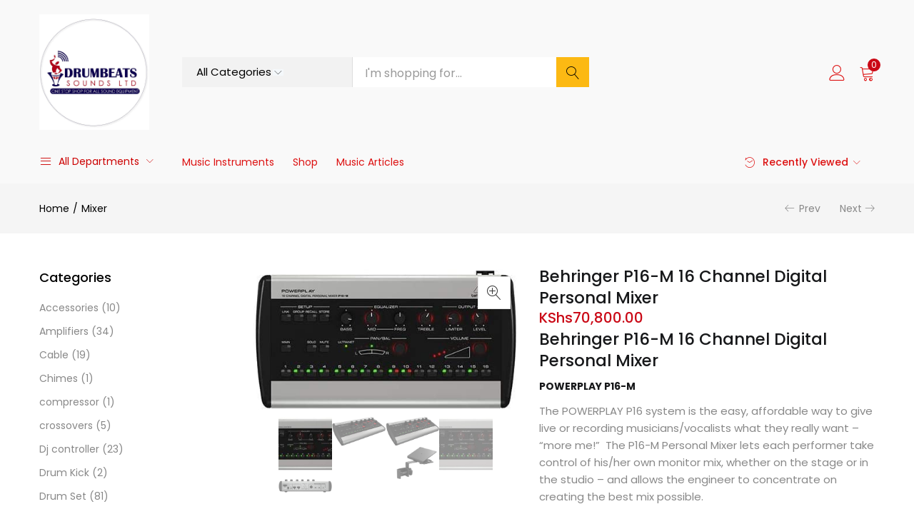

--- FILE ---
content_type: text/html; charset=UTF-8
request_url: https://drumbeatssounds.co.ke/mixer-equipment/behringer-p16-m-16/
body_size: 36956
content:
<!DOCTYPE html>
<html lang="en-US" prefix="og: https://ogp.me/ns#" class="no-js">
<head><meta charset="UTF-8" /><script>if(navigator.userAgent.match(/MSIE|Internet Explorer/i)||navigator.userAgent.match(/Trident\/7\..*?rv:11/i)){var href=document.location.href;if(!href.match(/[?&]nowprocket/)){if(href.indexOf("?")==-1){if(href.indexOf("#")==-1){document.location.href=href+"?nowprocket=1"}else{document.location.href=href.replace("#","?nowprocket=1#")}}else{if(href.indexOf("#")==-1){document.location.href=href+"&nowprocket=1"}else{document.location.href=href.replace("#","&nowprocket=1#")}}}}</script><script>class RocketLazyLoadScripts{constructor(){this.triggerEvents=["keydown","mousedown","mousemove","touchmove","touchstart","touchend","wheel"],this.userEventHandler=this._triggerListener.bind(this),this.touchStartHandler=this._onTouchStart.bind(this),this.touchMoveHandler=this._onTouchMove.bind(this),this.touchEndHandler=this._onTouchEnd.bind(this),this.clickHandler=this._onClick.bind(this),this.interceptedClicks=[],window.addEventListener("pageshow",(e=>{this.persisted=e.persisted})),window.addEventListener("DOMContentLoaded",(()=>{this._preconnect3rdParties()})),this.delayedScripts={normal:[],async:[],defer:[]},this.allJQueries=[]}_addUserInteractionListener(e){document.hidden?e._triggerListener():(this.triggerEvents.forEach((t=>window.addEventListener(t,e.userEventHandler,{passive:!0}))),window.addEventListener("touchstart",e.touchStartHandler,{passive:!0}),window.addEventListener("mousedown",e.touchStartHandler),document.addEventListener("visibilitychange",e.userEventHandler))}_removeUserInteractionListener(){this.triggerEvents.forEach((e=>window.removeEventListener(e,this.userEventHandler,{passive:!0}))),document.removeEventListener("visibilitychange",this.userEventHandler)}_onTouchStart(e){"HTML"!==e.target.tagName&&(window.addEventListener("touchend",this.touchEndHandler),window.addEventListener("mouseup",this.touchEndHandler),window.addEventListener("touchmove",this.touchMoveHandler,{passive:!0}),window.addEventListener("mousemove",this.touchMoveHandler),e.target.addEventListener("click",this.clickHandler),this._renameDOMAttribute(e.target,"onclick","rocket-onclick"))}_onTouchMove(e){window.removeEventListener("touchend",this.touchEndHandler),window.removeEventListener("mouseup",this.touchEndHandler),window.removeEventListener("touchmove",this.touchMoveHandler,{passive:!0}),window.removeEventListener("mousemove",this.touchMoveHandler),e.target.removeEventListener("click",this.clickHandler),this._renameDOMAttribute(e.target,"rocket-onclick","onclick")}_onTouchEnd(e){window.removeEventListener("touchend",this.touchEndHandler),window.removeEventListener("mouseup",this.touchEndHandler),window.removeEventListener("touchmove",this.touchMoveHandler,{passive:!0}),window.removeEventListener("mousemove",this.touchMoveHandler)}_onClick(e){e.target.removeEventListener("click",this.clickHandler),this._renameDOMAttribute(e.target,"rocket-onclick","onclick"),this.interceptedClicks.push(e),e.preventDefault(),e.stopPropagation(),e.stopImmediatePropagation()}_replayClicks(){window.removeEventListener("touchstart",this.touchStartHandler,{passive:!0}),window.removeEventListener("mousedown",this.touchStartHandler),this.interceptedClicks.forEach((e=>{e.target.dispatchEvent(new MouseEvent("click",{view:e.view,bubbles:!0,cancelable:!0}))}))}_renameDOMAttribute(e,t,n){e.hasAttribute&&e.hasAttribute(t)&&(event.target.setAttribute(n,event.target.getAttribute(t)),event.target.removeAttribute(t))}_triggerListener(){this._removeUserInteractionListener(this),"loading"===document.readyState?document.addEventListener("DOMContentLoaded",this._loadEverythingNow.bind(this)):this._loadEverythingNow()}_preconnect3rdParties(){let e=[];document.querySelectorAll("script[type=rocketlazyloadscript]").forEach((t=>{if(t.hasAttribute("src")){const n=new URL(t.src).origin;n!==location.origin&&e.push({src:n,crossOrigin:t.crossOrigin||"module"===t.getAttribute("data-rocket-type")})}})),e=[...new Map(e.map((e=>[JSON.stringify(e),e]))).values()],this._batchInjectResourceHints(e,"preconnect")}async _loadEverythingNow(){this.lastBreath=Date.now(),this._delayEventListeners(),this._delayJQueryReady(this),this._handleDocumentWrite(),this._registerAllDelayedScripts(),this._preloadAllScripts(),await this._loadScriptsFromList(this.delayedScripts.normal),await this._loadScriptsFromList(this.delayedScripts.defer),await this._loadScriptsFromList(this.delayedScripts.async);try{await this._triggerDOMContentLoaded(),await this._triggerWindowLoad()}catch(e){}window.dispatchEvent(new Event("rocket-allScriptsLoaded")),this._replayClicks()}_registerAllDelayedScripts(){document.querySelectorAll("script[type=rocketlazyloadscript]").forEach((e=>{e.hasAttribute("src")?e.hasAttribute("async")&&!1!==e.async?this.delayedScripts.async.push(e):e.hasAttribute("defer")&&!1!==e.defer||"module"===e.getAttribute("data-rocket-type")?this.delayedScripts.defer.push(e):this.delayedScripts.normal.push(e):this.delayedScripts.normal.push(e)}))}async _transformScript(e){return await this._littleBreath(),new Promise((t=>{const n=document.createElement("script");[...e.attributes].forEach((e=>{let t=e.nodeName;"type"!==t&&("data-rocket-type"===t&&(t="type"),n.setAttribute(t,e.nodeValue))})),e.hasAttribute("src")?(n.addEventListener("load",t),n.addEventListener("error",t)):(n.text=e.text,t());try{e.parentNode.replaceChild(n,e)}catch(e){t()}}))}async _loadScriptsFromList(e){const t=e.shift();return t?(await this._transformScript(t),this._loadScriptsFromList(e)):Promise.resolve()}_preloadAllScripts(){this._batchInjectResourceHints([...this.delayedScripts.normal,...this.delayedScripts.defer,...this.delayedScripts.async],"preload")}_batchInjectResourceHints(e,t){var n=document.createDocumentFragment();e.forEach((e=>{if(e.src){const i=document.createElement("link");i.href=e.src,i.rel=t,"preconnect"!==t&&(i.as="script"),e.getAttribute&&"module"===e.getAttribute("data-rocket-type")&&(i.crossOrigin=!0),e.crossOrigin&&(i.crossOrigin=e.crossOrigin),n.appendChild(i)}})),document.head.appendChild(n)}_delayEventListeners(){let e={};function t(t,n){!function(t){function n(n){return e[t].eventsToRewrite.indexOf(n)>=0?"rocket-"+n:n}e[t]||(e[t]={originalFunctions:{add:t.addEventListener,remove:t.removeEventListener},eventsToRewrite:[]},t.addEventListener=function(){arguments[0]=n(arguments[0]),e[t].originalFunctions.add.apply(t,arguments)},t.removeEventListener=function(){arguments[0]=n(arguments[0]),e[t].originalFunctions.remove.apply(t,arguments)})}(t),e[t].eventsToRewrite.push(n)}function n(e,t){let n=e[t];Object.defineProperty(e,t,{get:()=>n||function(){},set(i){e["rocket"+t]=n=i}})}t(document,"DOMContentLoaded"),t(window,"DOMContentLoaded"),t(window,"load"),t(window,"pageshow"),t(document,"readystatechange"),n(document,"onreadystatechange"),n(window,"onload"),n(window,"onpageshow")}_delayJQueryReady(e){let t=window.jQuery;Object.defineProperty(window,"jQuery",{get:()=>t,set(n){if(n&&n.fn&&!e.allJQueries.includes(n)){n.fn.ready=n.fn.init.prototype.ready=function(t){e.domReadyFired?t.bind(document)(n):document.addEventListener("rocket-DOMContentLoaded",(()=>t.bind(document)(n)))};const t=n.fn.on;n.fn.on=n.fn.init.prototype.on=function(){if(this[0]===window){function e(e){return e.split(" ").map((e=>"load"===e||0===e.indexOf("load.")?"rocket-jquery-load":e)).join(" ")}"string"==typeof arguments[0]||arguments[0]instanceof String?arguments[0]=e(arguments[0]):"object"==typeof arguments[0]&&Object.keys(arguments[0]).forEach((t=>{delete Object.assign(arguments[0],{[e(t)]:arguments[0][t]})[t]}))}return t.apply(this,arguments),this},e.allJQueries.push(n)}t=n}})}async _triggerDOMContentLoaded(){this.domReadyFired=!0,await this._littleBreath(),document.dispatchEvent(new Event("rocket-DOMContentLoaded")),await this._littleBreath(),window.dispatchEvent(new Event("rocket-DOMContentLoaded")),await this._littleBreath(),document.dispatchEvent(new Event("rocket-readystatechange")),await this._littleBreath(),document.rocketonreadystatechange&&document.rocketonreadystatechange()}async _triggerWindowLoad(){await this._littleBreath(),window.dispatchEvent(new Event("rocket-load")),await this._littleBreath(),window.rocketonload&&window.rocketonload(),await this._littleBreath(),this.allJQueries.forEach((e=>e(window).trigger("rocket-jquery-load"))),await this._littleBreath();const e=new Event("rocket-pageshow");e.persisted=this.persisted,window.dispatchEvent(e),await this._littleBreath(),window.rocketonpageshow&&window.rocketonpageshow({persisted:this.persisted})}_handleDocumentWrite(){const e=new Map;document.write=document.writeln=function(t){const n=document.currentScript,i=document.createRange(),r=n.parentElement;let o=e.get(n);void 0===o&&(o=n.nextSibling,e.set(n,o));const s=document.createDocumentFragment();i.setStart(s,0),s.appendChild(i.createContextualFragment(t)),r.insertBefore(s,o)}}async _littleBreath(){Date.now()-this.lastBreath>45&&(await this._requestAnimFrame(),this.lastBreath=Date.now())}async _requestAnimFrame(){return document.hidden?new Promise((e=>setTimeout(e))):new Promise((e=>requestAnimationFrame(e)))}static run(){const e=new RocketLazyLoadScripts;e._addUserInteractionListener(e)}}RocketLazyLoadScripts.run();</script>
	
	<meta name="viewport" content="width=device-width, initial-scale=1" />
	<link rel="profile" href="//gmpg.org/xfn/11" />
	
<!-- Search Engine Optimization by Rank Math PRO - https://rankmath.com/ -->
<title>Behringer P16-M 16 Channel Digital Personal Mixer Best Price</title>
<meta name="description" content="Behringer P16-M 16 Channel Digital Personal Mixer is the easy, affordable way to give live or recording musicians/vocalists what they really want"/>
<meta name="robots" content="follow, index, max-snippet:-1, max-video-preview:-1, max-image-preview:large"/>
<link rel="canonical" href="https://drumbeatssounds.co.ke/mixer-equipment/behringer-p16-m-16/" />
<meta property="og:locale" content="en_US" />
<meta property="og:type" content="product" />
<meta property="og:title" content="Behringer P16-M 16 Channel Digital Personal Mixer Best Price" />
<meta property="og:description" content="Behringer P16-M 16 Channel Digital Personal Mixer is the easy, affordable way to give live or recording musicians/vocalists what they really want" />
<meta property="og:url" content="https://drumbeatssounds.co.ke/mixer-equipment/behringer-p16-m-16/" />
<meta property="og:site_name" content="Drumbeats Sounds Music Store" />
<meta property="og:updated_time" content="2024-10-05T00:23:42+03:00" />
<meta property="og:image" content="https://drumbeatssounds.co.ke/wp-content/uploads/2022/10/Behringer-P16-M-16-Channel-Digital-Personal-Mixer-3.jpg" />
<meta property="og:image:secure_url" content="https://drumbeatssounds.co.ke/wp-content/uploads/2022/10/Behringer-P16-M-16-Channel-Digital-Personal-Mixer-3.jpg" />
<meta property="og:image:width" content="457" />
<meta property="og:image:height" content="244" />
<meta property="og:image:alt" content="Behringer P16-M 16" />
<meta property="og:image:type" content="image/jpeg" />
<meta property="product:brand" content="simple" />
<meta property="product:price:amount" content="70800" />
<meta property="product:price:currency" content="KES" />
<meta property="product:availability" content="instock" />
<meta name="twitter:card" content="summary_large_image" />
<meta name="twitter:title" content="Behringer P16-M 16 Channel Digital Personal Mixer Best Price" />
<meta name="twitter:description" content="Behringer P16-M 16 Channel Digital Personal Mixer is the easy, affordable way to give live or recording musicians/vocalists what they really want" />
<meta name="twitter:image" content="https://drumbeatssounds.co.ke/wp-content/uploads/2022/10/Behringer-P16-M-16-Channel-Digital-Personal-Mixer-3.jpg" />
<meta name="twitter:label1" content="Price" />
<meta name="twitter:data1" content="KShs70,800.00" />
<meta name="twitter:label2" content="Availability" />
<meta name="twitter:data2" content="In stock" />
<script type="application/ld+json" class="rank-math-schema-pro">{"@context":"https://schema.org","@graph":[{"@type":"Place","@id":"https://drumbeatssounds.co.ke/#place","geo":{"@type":"GeoCoordinates","latitude":"-1.284138704053803","longitude":" 36.827569939560476"},"hasMap":"https://www.google.com/maps/search/?api=1&amp;query=-1.284138704053803, 36.827569939560476","address":{"@type":"PostalAddress","streetAddress":"River road junction Trade Center, Off River Road","addressLocality":"River Road, Luthuli Junction Shop 19","addressRegion":"Nairobi city","postalCode":"00100","addressCountry":"Nairobi, Kenya"}},{"@type":["MusicStore","Organization"],"@id":"https://drumbeatssounds.co.ke/#organization","name":"drumbeats Sounds","url":"https://drumbeatssounds.co.ke","sameAs":["https://web.facebook.com/drumbeatssounds"],"email":"s@beta.drumbeatssounds.co.ke","address":{"@type":"PostalAddress","streetAddress":"River road junction Trade Center, Off River Road","addressLocality":"River Road, Luthuli Junction Shop 19","addressRegion":"Nairobi city","postalCode":"00100","addressCountry":"Nairobi, Kenya"},"logo":{"@type":"ImageObject","@id":"https://drumbeatssounds.co.ke/#logo","url":"https://drumbeatssounds.co.ke/wp-content/uploads/2021/10/Drumbeats-logo-icon-large.png","contentUrl":"https://drumbeatssounds.co.ke/wp-content/uploads/2021/10/Drumbeats-logo-icon-large.png","caption":"Drumbeats Sounds Music Store","inLanguage":"en-US"},"priceRange":"$$","openingHours":["Monday,Tuesday,Wednesday,Thursday,Friday,Saturday,Sunday 09:00-20:00"],"location":{"@id":"https://drumbeatssounds.co.ke/#place"},"image":{"@id":"https://drumbeatssounds.co.ke/#logo"},"telephone":"+254727026915"},{"@type":"WebSite","@id":"https://drumbeatssounds.co.ke/#website","url":"https://drumbeatssounds.co.ke","name":"Drumbeats Sounds Music Store","publisher":{"@id":"https://drumbeatssounds.co.ke/#organization"},"inLanguage":"en-US"},{"@type":"ImageObject","@id":"https://drumbeatssounds.co.ke/wp-content/uploads/2022/10/Behringer-P16-M-16-Channel-Digital-Personal-Mixer-3.jpg","url":"https://drumbeatssounds.co.ke/wp-content/uploads/2022/10/Behringer-P16-M-16-Channel-Digital-Personal-Mixer-3.jpg","width":"457","height":"244","caption":"Behringer P16-M 16","inLanguage":"en-US"},{"@type":"BreadcrumbList","@id":"https://drumbeatssounds.co.ke/mixer-equipment/behringer-p16-m-16/#breadcrumb","itemListElement":[{"@type":"ListItem","position":"1","item":{"@id":"https://drumbeatssounds.co.ke","name":"Home"}},{"@type":"ListItem","position":"2","item":{"@id":"https://drumbeatssounds.co.ke/mixer-equipment/behringer-p16-m-16/","name":"Behringer P16-M 16 Channel Digital Personal Mixer"}}]},{"@type":"ItemPage","@id":"https://drumbeatssounds.co.ke/mixer-equipment/behringer-p16-m-16/#webpage","url":"https://drumbeatssounds.co.ke/mixer-equipment/behringer-p16-m-16/","name":"Behringer P16-M 16 Channel Digital Personal Mixer Best Price","datePublished":"2022-10-20T07:14:20+03:00","dateModified":"2024-10-05T00:23:42+03:00","isPartOf":{"@id":"https://drumbeatssounds.co.ke/#website"},"primaryImageOfPage":{"@id":"https://drumbeatssounds.co.ke/wp-content/uploads/2022/10/Behringer-P16-M-16-Channel-Digital-Personal-Mixer-3.jpg"},"inLanguage":"en-US","breadcrumb":{"@id":"https://drumbeatssounds.co.ke/mixer-equipment/behringer-p16-m-16/#breadcrumb"}},{"@type":"Product","brand":{"@type":"Brand","name":"simple"},"name":"Behringer P16-M 16 Channel Digital Personal Mixer Best Price","description":"Behringer P16-M 16 Channel Digital Personal Mixer is the easy, affordable way to give live or recording musicians/vocalists what they really want","category":"Mixer","mainEntityOfPage":{"@id":"https://drumbeatssounds.co.ke/mixer-equipment/behringer-p16-m-16/#webpage"},"image":[{"@type":"ImageObject","url":"https://drumbeatssounds.co.ke/wp-content/uploads/2022/10/Behringer-P16-M-16-Channel-Digital-Personal-Mixer-3.jpg","height":"244","width":"457"},{"@type":"ImageObject","url":"https://drumbeatssounds.co.ke/wp-content/uploads/2022/10/Behringer-P16-M-16-Channel-Digital-Personal-Mixer-1.jpg","height":"236","width":"431"},{"@type":"ImageObject","url":"https://drumbeatssounds.co.ke/wp-content/uploads/2022/10/Behringer-P16-M-16-Channel-Digital-Personal-Mixer.jpg","height":"979","width":"845"},{"@type":"ImageObject","url":"https://drumbeatssounds.co.ke/wp-content/uploads/2022/10/Behringer-P16-M-16-Channel-Digital-Personal-Mixer-3.jpg","height":"244","width":"457"},{"@type":"ImageObject","url":"https://drumbeatssounds.co.ke/wp-content/uploads/2022/10/Behringer-P16-M-16-Channel-Digital-Personal-Mixer-2.jpg","height":"116","width":"454"}],"offers":{"@type":"Offer","price":"70800.00","priceCurrency":"KES","priceValidUntil":"2027-12-31","availability":"http://schema.org/InStock","itemCondition":"NewCondition","url":"https://drumbeatssounds.co.ke/mixer-equipment/behringer-p16-m-16/","seller":{"@type":"Organization","@id":"https://drumbeatssounds.co.ke/","name":"Drumbeats Sounds Music Store","url":"https://drumbeatssounds.co.ke","logo":"https://drumbeatssounds.co.ke/wp-content/uploads/2021/10/Drumbeats-logo-icon-large.png"}},"@id":"https://drumbeatssounds.co.ke/mixer-equipment/behringer-p16-m-16/#richSnippet"}]}</script>
<!-- /Rank Math WordPress SEO plugin -->

<link rel='dns-prefetch' href='//www.googletagmanager.com' />
<link rel='dns-prefetch' href='//fonts.googleapis.com' />
<link rel="alternate" title="oEmbed (JSON)" type="application/json+oembed" href="https://drumbeatssounds.co.ke/wp-json/oembed/1.0/embed?url=https%3A%2F%2Fdrumbeatssounds.co.ke%2Fmixer-equipment%2Fbehringer-p16-m-16%2F" />
<link rel="alternate" title="oEmbed (XML)" type="text/xml+oembed" href="https://drumbeatssounds.co.ke/wp-json/oembed/1.0/embed?url=https%3A%2F%2Fdrumbeatssounds.co.ke%2Fmixer-equipment%2Fbehringer-p16-m-16%2F&#038;format=xml" />
<style id='wp-img-auto-sizes-contain-inline-css' type='text/css'>
img:is([sizes=auto i],[sizes^="auto," i]){contain-intrinsic-size:3000px 1500px}
/*# sourceURL=wp-img-auto-sizes-contain-inline-css */
</style>
<link data-minify="1" rel='stylesheet' id='ht_ctc_main_css-css' href='https://drumbeatssounds.co.ke/wp-content/cache/min/1/wp-content/plugins/click-to-chat-for-whatsapp/new/inc/assets/css/main.css?ver=1749750842' type='text/css' media='all' />
<style id='wp-emoji-styles-inline-css' type='text/css'>

	img.wp-smiley, img.emoji {
		display: inline !important;
		border: none !important;
		box-shadow: none !important;
		height: 1em !important;
		width: 1em !important;
		margin: 0 0.07em !important;
		vertical-align: -0.1em !important;
		background: none !important;
		padding: 0 !important;
	}
/*# sourceURL=wp-emoji-styles-inline-css */
</style>
<style id='wp-block-library-inline-css' type='text/css'>
:root{--wp-block-synced-color:#7a00df;--wp-block-synced-color--rgb:122,0,223;--wp-bound-block-color:var(--wp-block-synced-color);--wp-editor-canvas-background:#ddd;--wp-admin-theme-color:#007cba;--wp-admin-theme-color--rgb:0,124,186;--wp-admin-theme-color-darker-10:#006ba1;--wp-admin-theme-color-darker-10--rgb:0,107,160.5;--wp-admin-theme-color-darker-20:#005a87;--wp-admin-theme-color-darker-20--rgb:0,90,135;--wp-admin-border-width-focus:2px}@media (min-resolution:192dpi){:root{--wp-admin-border-width-focus:1.5px}}.wp-element-button{cursor:pointer}:root .has-very-light-gray-background-color{background-color:#eee}:root .has-very-dark-gray-background-color{background-color:#313131}:root .has-very-light-gray-color{color:#eee}:root .has-very-dark-gray-color{color:#313131}:root .has-vivid-green-cyan-to-vivid-cyan-blue-gradient-background{background:linear-gradient(135deg,#00d084,#0693e3)}:root .has-purple-crush-gradient-background{background:linear-gradient(135deg,#34e2e4,#4721fb 50%,#ab1dfe)}:root .has-hazy-dawn-gradient-background{background:linear-gradient(135deg,#faaca8,#dad0ec)}:root .has-subdued-olive-gradient-background{background:linear-gradient(135deg,#fafae1,#67a671)}:root .has-atomic-cream-gradient-background{background:linear-gradient(135deg,#fdd79a,#004a59)}:root .has-nightshade-gradient-background{background:linear-gradient(135deg,#330968,#31cdcf)}:root .has-midnight-gradient-background{background:linear-gradient(135deg,#020381,#2874fc)}:root{--wp--preset--font-size--normal:16px;--wp--preset--font-size--huge:42px}.has-regular-font-size{font-size:1em}.has-larger-font-size{font-size:2.625em}.has-normal-font-size{font-size:var(--wp--preset--font-size--normal)}.has-huge-font-size{font-size:var(--wp--preset--font-size--huge)}.has-text-align-center{text-align:center}.has-text-align-left{text-align:left}.has-text-align-right{text-align:right}.has-fit-text{white-space:nowrap!important}#end-resizable-editor-section{display:none}.aligncenter{clear:both}.items-justified-left{justify-content:flex-start}.items-justified-center{justify-content:center}.items-justified-right{justify-content:flex-end}.items-justified-space-between{justify-content:space-between}.screen-reader-text{border:0;clip-path:inset(50%);height:1px;margin:-1px;overflow:hidden;padding:0;position:absolute;width:1px;word-wrap:normal!important}.screen-reader-text:focus{background-color:#ddd;clip-path:none;color:#444;display:block;font-size:1em;height:auto;left:5px;line-height:normal;padding:15px 23px 14px;text-decoration:none;top:5px;width:auto;z-index:100000}html :where(.has-border-color){border-style:solid}html :where([style*=border-top-color]){border-top-style:solid}html :where([style*=border-right-color]){border-right-style:solid}html :where([style*=border-bottom-color]){border-bottom-style:solid}html :where([style*=border-left-color]){border-left-style:solid}html :where([style*=border-width]){border-style:solid}html :where([style*=border-top-width]){border-top-style:solid}html :where([style*=border-right-width]){border-right-style:solid}html :where([style*=border-bottom-width]){border-bottom-style:solid}html :where([style*=border-left-width]){border-left-style:solid}html :where(img[class*=wp-image-]){height:auto;max-width:100%}:where(figure){margin:0 0 1em}html :where(.is-position-sticky){--wp-admin--admin-bar--position-offset:var(--wp-admin--admin-bar--height,0px)}@media screen and (max-width:600px){html :where(.is-position-sticky){--wp-admin--admin-bar--position-offset:0px}}

/*# sourceURL=wp-block-library-inline-css */
</style><link data-minify="1" rel='stylesheet' id='wc-blocks-style-css' href='https://drumbeatssounds.co.ke/wp-content/cache/min/1/wp-content/plugins/woocommerce/assets/client/blocks/wc-blocks.css?ver=1749750843' type='text/css' media='all' />
<style id='global-styles-inline-css' type='text/css'>
:root{--wp--preset--aspect-ratio--square: 1;--wp--preset--aspect-ratio--4-3: 4/3;--wp--preset--aspect-ratio--3-4: 3/4;--wp--preset--aspect-ratio--3-2: 3/2;--wp--preset--aspect-ratio--2-3: 2/3;--wp--preset--aspect-ratio--16-9: 16/9;--wp--preset--aspect-ratio--9-16: 9/16;--wp--preset--color--black: #000000;--wp--preset--color--cyan-bluish-gray: #abb8c3;--wp--preset--color--white: #ffffff;--wp--preset--color--pale-pink: #f78da7;--wp--preset--color--vivid-red: #cf2e2e;--wp--preset--color--luminous-vivid-orange: #ff6900;--wp--preset--color--luminous-vivid-amber: #fcb900;--wp--preset--color--light-green-cyan: #7bdcb5;--wp--preset--color--vivid-green-cyan: #00d084;--wp--preset--color--pale-cyan-blue: #8ed1fc;--wp--preset--color--vivid-cyan-blue: #0693e3;--wp--preset--color--vivid-purple: #9b51e0;--wp--preset--gradient--vivid-cyan-blue-to-vivid-purple: linear-gradient(135deg,rgb(6,147,227) 0%,rgb(155,81,224) 100%);--wp--preset--gradient--light-green-cyan-to-vivid-green-cyan: linear-gradient(135deg,rgb(122,220,180) 0%,rgb(0,208,130) 100%);--wp--preset--gradient--luminous-vivid-amber-to-luminous-vivid-orange: linear-gradient(135deg,rgb(252,185,0) 0%,rgb(255,105,0) 100%);--wp--preset--gradient--luminous-vivid-orange-to-vivid-red: linear-gradient(135deg,rgb(255,105,0) 0%,rgb(207,46,46) 100%);--wp--preset--gradient--very-light-gray-to-cyan-bluish-gray: linear-gradient(135deg,rgb(238,238,238) 0%,rgb(169,184,195) 100%);--wp--preset--gradient--cool-to-warm-spectrum: linear-gradient(135deg,rgb(74,234,220) 0%,rgb(151,120,209) 20%,rgb(207,42,186) 40%,rgb(238,44,130) 60%,rgb(251,105,98) 80%,rgb(254,248,76) 100%);--wp--preset--gradient--blush-light-purple: linear-gradient(135deg,rgb(255,206,236) 0%,rgb(152,150,240) 100%);--wp--preset--gradient--blush-bordeaux: linear-gradient(135deg,rgb(254,205,165) 0%,rgb(254,45,45) 50%,rgb(107,0,62) 100%);--wp--preset--gradient--luminous-dusk: linear-gradient(135deg,rgb(255,203,112) 0%,rgb(199,81,192) 50%,rgb(65,88,208) 100%);--wp--preset--gradient--pale-ocean: linear-gradient(135deg,rgb(255,245,203) 0%,rgb(182,227,212) 50%,rgb(51,167,181) 100%);--wp--preset--gradient--electric-grass: linear-gradient(135deg,rgb(202,248,128) 0%,rgb(113,206,126) 100%);--wp--preset--gradient--midnight: linear-gradient(135deg,rgb(2,3,129) 0%,rgb(40,116,252) 100%);--wp--preset--font-size--small: 13px;--wp--preset--font-size--medium: 20px;--wp--preset--font-size--large: 36px;--wp--preset--font-size--x-large: 42px;--wp--preset--font-family--inter: "Inter", sans-serif;--wp--preset--font-family--cardo: Cardo;--wp--preset--spacing--20: 0.44rem;--wp--preset--spacing--30: 0.67rem;--wp--preset--spacing--40: 1rem;--wp--preset--spacing--50: 1.5rem;--wp--preset--spacing--60: 2.25rem;--wp--preset--spacing--70: 3.38rem;--wp--preset--spacing--80: 5.06rem;--wp--preset--shadow--natural: 6px 6px 9px rgba(0, 0, 0, 0.2);--wp--preset--shadow--deep: 12px 12px 50px rgba(0, 0, 0, 0.4);--wp--preset--shadow--sharp: 6px 6px 0px rgba(0, 0, 0, 0.2);--wp--preset--shadow--outlined: 6px 6px 0px -3px rgb(255, 255, 255), 6px 6px rgb(0, 0, 0);--wp--preset--shadow--crisp: 6px 6px 0px rgb(0, 0, 0);}:where(.is-layout-flex){gap: 0.5em;}:where(.is-layout-grid){gap: 0.5em;}body .is-layout-flex{display: flex;}.is-layout-flex{flex-wrap: wrap;align-items: center;}.is-layout-flex > :is(*, div){margin: 0;}body .is-layout-grid{display: grid;}.is-layout-grid > :is(*, div){margin: 0;}:where(.wp-block-columns.is-layout-flex){gap: 2em;}:where(.wp-block-columns.is-layout-grid){gap: 2em;}:where(.wp-block-post-template.is-layout-flex){gap: 1.25em;}:where(.wp-block-post-template.is-layout-grid){gap: 1.25em;}.has-black-color{color: var(--wp--preset--color--black) !important;}.has-cyan-bluish-gray-color{color: var(--wp--preset--color--cyan-bluish-gray) !important;}.has-white-color{color: var(--wp--preset--color--white) !important;}.has-pale-pink-color{color: var(--wp--preset--color--pale-pink) !important;}.has-vivid-red-color{color: var(--wp--preset--color--vivid-red) !important;}.has-luminous-vivid-orange-color{color: var(--wp--preset--color--luminous-vivid-orange) !important;}.has-luminous-vivid-amber-color{color: var(--wp--preset--color--luminous-vivid-amber) !important;}.has-light-green-cyan-color{color: var(--wp--preset--color--light-green-cyan) !important;}.has-vivid-green-cyan-color{color: var(--wp--preset--color--vivid-green-cyan) !important;}.has-pale-cyan-blue-color{color: var(--wp--preset--color--pale-cyan-blue) !important;}.has-vivid-cyan-blue-color{color: var(--wp--preset--color--vivid-cyan-blue) !important;}.has-vivid-purple-color{color: var(--wp--preset--color--vivid-purple) !important;}.has-black-background-color{background-color: var(--wp--preset--color--black) !important;}.has-cyan-bluish-gray-background-color{background-color: var(--wp--preset--color--cyan-bluish-gray) !important;}.has-white-background-color{background-color: var(--wp--preset--color--white) !important;}.has-pale-pink-background-color{background-color: var(--wp--preset--color--pale-pink) !important;}.has-vivid-red-background-color{background-color: var(--wp--preset--color--vivid-red) !important;}.has-luminous-vivid-orange-background-color{background-color: var(--wp--preset--color--luminous-vivid-orange) !important;}.has-luminous-vivid-amber-background-color{background-color: var(--wp--preset--color--luminous-vivid-amber) !important;}.has-light-green-cyan-background-color{background-color: var(--wp--preset--color--light-green-cyan) !important;}.has-vivid-green-cyan-background-color{background-color: var(--wp--preset--color--vivid-green-cyan) !important;}.has-pale-cyan-blue-background-color{background-color: var(--wp--preset--color--pale-cyan-blue) !important;}.has-vivid-cyan-blue-background-color{background-color: var(--wp--preset--color--vivid-cyan-blue) !important;}.has-vivid-purple-background-color{background-color: var(--wp--preset--color--vivid-purple) !important;}.has-black-border-color{border-color: var(--wp--preset--color--black) !important;}.has-cyan-bluish-gray-border-color{border-color: var(--wp--preset--color--cyan-bluish-gray) !important;}.has-white-border-color{border-color: var(--wp--preset--color--white) !important;}.has-pale-pink-border-color{border-color: var(--wp--preset--color--pale-pink) !important;}.has-vivid-red-border-color{border-color: var(--wp--preset--color--vivid-red) !important;}.has-luminous-vivid-orange-border-color{border-color: var(--wp--preset--color--luminous-vivid-orange) !important;}.has-luminous-vivid-amber-border-color{border-color: var(--wp--preset--color--luminous-vivid-amber) !important;}.has-light-green-cyan-border-color{border-color: var(--wp--preset--color--light-green-cyan) !important;}.has-vivid-green-cyan-border-color{border-color: var(--wp--preset--color--vivid-green-cyan) !important;}.has-pale-cyan-blue-border-color{border-color: var(--wp--preset--color--pale-cyan-blue) !important;}.has-vivid-cyan-blue-border-color{border-color: var(--wp--preset--color--vivid-cyan-blue) !important;}.has-vivid-purple-border-color{border-color: var(--wp--preset--color--vivid-purple) !important;}.has-vivid-cyan-blue-to-vivid-purple-gradient-background{background: var(--wp--preset--gradient--vivid-cyan-blue-to-vivid-purple) !important;}.has-light-green-cyan-to-vivid-green-cyan-gradient-background{background: var(--wp--preset--gradient--light-green-cyan-to-vivid-green-cyan) !important;}.has-luminous-vivid-amber-to-luminous-vivid-orange-gradient-background{background: var(--wp--preset--gradient--luminous-vivid-amber-to-luminous-vivid-orange) !important;}.has-luminous-vivid-orange-to-vivid-red-gradient-background{background: var(--wp--preset--gradient--luminous-vivid-orange-to-vivid-red) !important;}.has-very-light-gray-to-cyan-bluish-gray-gradient-background{background: var(--wp--preset--gradient--very-light-gray-to-cyan-bluish-gray) !important;}.has-cool-to-warm-spectrum-gradient-background{background: var(--wp--preset--gradient--cool-to-warm-spectrum) !important;}.has-blush-light-purple-gradient-background{background: var(--wp--preset--gradient--blush-light-purple) !important;}.has-blush-bordeaux-gradient-background{background: var(--wp--preset--gradient--blush-bordeaux) !important;}.has-luminous-dusk-gradient-background{background: var(--wp--preset--gradient--luminous-dusk) !important;}.has-pale-ocean-gradient-background{background: var(--wp--preset--gradient--pale-ocean) !important;}.has-electric-grass-gradient-background{background: var(--wp--preset--gradient--electric-grass) !important;}.has-midnight-gradient-background{background: var(--wp--preset--gradient--midnight) !important;}.has-small-font-size{font-size: var(--wp--preset--font-size--small) !important;}.has-medium-font-size{font-size: var(--wp--preset--font-size--medium) !important;}.has-large-font-size{font-size: var(--wp--preset--font-size--large) !important;}.has-x-large-font-size{font-size: var(--wp--preset--font-size--x-large) !important;}
/*# sourceURL=global-styles-inline-css */
</style>

<style id='classic-theme-styles-inline-css' type='text/css'>
/*! This file is auto-generated */
.wp-block-button__link{color:#fff;background-color:#32373c;border-radius:9999px;box-shadow:none;text-decoration:none;padding:calc(.667em + 2px) calc(1.333em + 2px);font-size:1.125em}.wp-block-file__button{background:#32373c;color:#fff;text-decoration:none}
/*# sourceURL=/wp-includes/css/classic-themes.min.css */
</style>
<link data-minify="1" rel='stylesheet' id='contact-form-7-css' href='https://drumbeatssounds.co.ke/wp-content/cache/min/1/wp-content/plugins/contact-form-7/includes/css/styles.css?ver=1749750842' type='text/css' media='all' />
<link data-minify="1" rel='stylesheet' id='woof-css' href='https://drumbeatssounds.co.ke/wp-content/cache/min/1/wp-content/plugins/woocommerce-products-filter/css/front.css?ver=1749750842' type='text/css' media='all' />
<style id='woof-inline-css' type='text/css'>

.woof_products_top_panel li span, .woof_products_top_panel2 li span{background: url(https://drumbeatssounds.co.ke/wp-content/plugins/woocommerce-products-filter/img/delete.png);background-size: 14px 14px;background-repeat: no-repeat;background-position: right;}
.woof_edit_view{
                    display: none;
                }
.woof_price_search_container .price_slider_amount button.button{
                        display: none;
                    }

                    /***** END: hiding submit button of the price slider ******/

/*# sourceURL=woof-inline-css */
</style>
<link rel='stylesheet' id='chosen-drop-down-css' href='https://drumbeatssounds.co.ke/wp-content/plugins/woocommerce-products-filter/js/chosen/chosen.min.css?ver=2.2.9.4' type='text/css' media='all' />
<link rel='stylesheet' id='photoswipe-css' href='https://drumbeatssounds.co.ke/wp-content/plugins/woocommerce/assets/css/photoswipe/photoswipe.min.css?ver=9.7.2' type='text/css' media='all' />
<link rel='stylesheet' id='photoswipe-default-skin-css' href='https://drumbeatssounds.co.ke/wp-content/plugins/woocommerce/assets/css/photoswipe/default-skin/default-skin.min.css?ver=9.7.2' type='text/css' media='all' />
<link data-minify="1" rel='stylesheet' id='woocommerce-layout-css' href='https://drumbeatssounds.co.ke/wp-content/cache/min/1/wp-content/plugins/woocommerce/assets/css/woocommerce-layout.css?ver=1749750842' type='text/css' media='all' />
<link data-minify="1" rel='stylesheet' id='woocommerce-smallscreen-css' href='https://drumbeatssounds.co.ke/wp-content/cache/min/1/wp-content/plugins/woocommerce/assets/css/woocommerce-smallscreen.css?ver=1749750842' type='text/css' media='only screen and (max-width: 768px)' />
<link data-minify="1" rel='stylesheet' id='woocommerce-general-css' href='https://drumbeatssounds.co.ke/wp-content/cache/min/1/wp-content/plugins/woocommerce/assets/css/woocommerce.css?ver=1749750842' type='text/css' media='all' />
<style id='woocommerce-inline-inline-css' type='text/css'>
.woocommerce form .form-row .required { visibility: visible; }
/*# sourceURL=woocommerce-inline-inline-css */
</style>
<link data-minify="1" rel='stylesheet' id='woocommerce-photo-reviews-style-css' href='https://drumbeatssounds.co.ke/wp-content/cache/min/1/wp-content/plugins/woo-photo-reviews/css/style.min.css?ver=1749750845' type='text/css' media='all' />
<style id='woocommerce-photo-reviews-style-inline-css' type='text/css'>
.wcpr-filter-container{border:1px solid #e5e5e5;}.wcpr-filter-button{border:1px solid #e5e5e5;}.rate-percent{background-color:#96588a;}.star-rating:before,.star-rating span:before,.stars a:hover:after, .stars a.active:after{color:#ffb600 !important;}
/*# sourceURL=woocommerce-photo-reviews-style-inline-css */
</style>
<link data-minify="1" rel='stylesheet' id='wcpr-masonry-style-css' href='https://drumbeatssounds.co.ke/wp-content/cache/min/1/wp-content/plugins/woo-photo-reviews/css/masonry.min.css?ver=1749750845' type='text/css' media='all' />
<link rel='stylesheet' id='wcpr-swipebox-css-css' href='https://drumbeatssounds.co.ke/wp-content/plugins/woo-photo-reviews/css/swipebox.min.css?ver=1.2.17' type='text/css' media='all' />
<link rel='stylesheet' id='woo-variation-swatches-css' href='https://drumbeatssounds.co.ke/wp-content/plugins/woo-variation-swatches/assets/css/frontend.min.css?ver=1741648810' type='text/css' media='all' />
<style id='woo-variation-swatches-inline-css' type='text/css'>
:root {
--wvs-tick:url("data:image/svg+xml;utf8,%3Csvg filter='drop-shadow(0px 0px 2px rgb(0 0 0 / .8))' xmlns='http://www.w3.org/2000/svg'  viewBox='0 0 30 30'%3E%3Cpath fill='none' stroke='%23ffffff' stroke-linecap='round' stroke-linejoin='round' stroke-width='4' d='M4 16L11 23 27 7'/%3E%3C/svg%3E");

--wvs-cross:url("data:image/svg+xml;utf8,%3Csvg filter='drop-shadow(0px 0px 5px rgb(255 255 255 / .6))' xmlns='http://www.w3.org/2000/svg' width='72px' height='72px' viewBox='0 0 24 24'%3E%3Cpath fill='none' stroke='%23ff0000' stroke-linecap='round' stroke-width='0.6' d='M5 5L19 19M19 5L5 19'/%3E%3C/svg%3E");
--wvs-single-product-item-width:30px;
--wvs-single-product-item-height:30px;
--wvs-single-product-item-font-size:16px}
/*# sourceURL=woo-variation-swatches-inline-css */
</style>
<link data-minify="1" rel='stylesheet' id='brands-styles-css' href='https://drumbeatssounds.co.ke/wp-content/cache/min/1/wp-content/plugins/woocommerce/assets/css/brands.css?ver=1749750842' type='text/css' media='all' />
<link rel='stylesheet' id='urna-theme-fonts-css' href='https://fonts.googleapis.com/css?family=Poppins%3A400%2C500%2C600%2C700&#038;subset=latin%2Clatin-ext&#038;display=swap' type='text/css' media='all' />
<link data-minify="1" rel='stylesheet' id='bootstrap-css' href='https://drumbeatssounds.co.ke/wp-content/cache/min/1/wp-content/themes/urna/css/bootstrap.css?ver=1749750843' type='text/css' media='all' />
<link data-minify="1" rel='stylesheet' id='urna-template-css' href='https://drumbeatssounds.co.ke/wp-content/cache/min/1/wp-content/themes/urna/css/template.css?ver=1749750843' type='text/css' media='all' />
<style id='urna-template-inline-css' type='text/css'>
.vc_custom_1563240524593{background-position: center !important;background-repeat: no-repeat !important;background-size: cover !important;}.vc_custom_1563240533238{background-position: center !important;background-repeat: no-repeat !important;background-size: cover !important;}.vc_custom_1563240563489{background-position: center !important;background-repeat: no-repeat !important;background-size: cover !important;}
/*# sourceURL=urna-template-inline-css */
</style>
<link data-minify="1" rel='stylesheet' id='urna-skin-css' href='https://drumbeatssounds.co.ke/wp-content/cache/min/1/wp-content/themes/urna/css/skins/auto-part/type.css?ver=1749750843' type='text/css' media='all' />
<link data-minify="1" rel='stylesheet' id='urna-style-css' href='https://drumbeatssounds.co.ke/wp-content/cache/min/1/wp-content/themes/urna/style.css?ver=1749750843' type='text/css' media='all' />
<style id='urna-style-inline-css' type='text/css'>
:root {--tb-theme-color: #fcb913;--tb-theme-color-hover: #efaf12;--tb-theme-bg-buy-now: #ffae00;--tb-theme-bg-buy-now-hover: #e59c00;}:root {--tb-text-primary-font: Poppins, sans-serif;}.site-header .logo img {max-width: 154px;}.site-header .logo img {}@media (max-width: 1199px) {/* Limit logo image height for mobile according to mobile header height */.mobile-logo a img {max-width: 120px;}.mobile-logo a img {}.woocommerce .product .product-block span.onsale .saled,.woocommerce .product .product-block span.onsale .featured {line-height: 20px;min-width: 40px;}}.woocommerce .product span.onsale > span,.image-mains span.onsale .saled,.image-mains span.onsale .featured {}/* Custom CSS */
/*# sourceURL=urna-style-inline-css */
</style>
<link data-minify="1" rel='stylesheet' id='font-awesome-css' href='https://drumbeatssounds.co.ke/wp-content/cache/min/1/wp-content/themes/urna/css/font-awesome.css?ver=1749750843' type='text/css' media='all' />
<link data-minify="1" rel='stylesheet' id='font-tbay-css' href='https://drumbeatssounds.co.ke/wp-content/cache/min/1/wp-content/themes/urna/css/font-tbay-custom.css?ver=1749750843' type='text/css' media='all' />
<link data-minify="1" rel='stylesheet' id='simple-line-icons-css' href='https://drumbeatssounds.co.ke/wp-content/cache/min/1/wp-content/themes/urna/css/simple-line-icons.css?ver=1749750843' type='text/css' media='all' />
<link data-minify="1" rel='stylesheet' id='linearicons-css' href='https://drumbeatssounds.co.ke/wp-content/cache/min/1/wp-content/themes/urna/css/linearicons.css?ver=1749750843' type='text/css' media='all' />
<link data-minify="1" rel='stylesheet' id='material-design-iconic-font-css' href='https://drumbeatssounds.co.ke/wp-content/cache/min/1/wp-content/themes/urna/css/material-design-iconic-font.css?ver=1749750843' type='text/css' media='all' />
<link data-minify="1" rel='stylesheet' id='animate-css-css' href='https://drumbeatssounds.co.ke/wp-content/cache/min/1/wp-content/themes/urna/css/animate.css?ver=1749750843' type='text/css' media='all' />
<link data-minify="1" rel='stylesheet' id='magnific-popup-css' href='https://drumbeatssounds.co.ke/wp-content/cache/min/1/wp-content/themes/urna/css/magnific-popup.css?ver=1749750843' type='text/css' media='all' />
<link data-minify="1" rel='stylesheet' id='jquery-treeview-css' href='https://drumbeatssounds.co.ke/wp-content/cache/min/1/wp-content/themes/urna/css/jquery.treeview.css?ver=1749750843' type='text/css' media='all' />
<link data-minify="1" rel='stylesheet' id='call-now-button-modern-style-css' href='https://drumbeatssounds.co.ke/wp-content/cache/min/1/wp-content/plugins/call-now-button/resources/style/modern.css?ver=1749750843' type='text/css' media='all' />
<script type="text/template" id="tmpl-variation-template">
	<div class="woocommerce-variation-description">{{{ data.variation.variation_description }}}</div>
	<div class="woocommerce-variation-price">{{{ data.variation.price_html }}}</div>
	<div class="woocommerce-variation-availability">{{{ data.variation.availability_html }}}</div>
</script>
<script type="text/template" id="tmpl-unavailable-variation-template">
	<p role="alert">Sorry, this product is unavailable. Please choose a different combination.</p>
</script>
<script type="text/javascript" src="https://drumbeatssounds.co.ke/wp-includes/js/jquery/jquery.min.js?ver=3.7.1" id="jquery-core-js"></script>
<script type="rocketlazyloadscript" data-rocket-type="text/javascript" src="https://drumbeatssounds.co.ke/wp-includes/js/jquery/jquery-migrate.min.js?ver=3.4.1" id="jquery-migrate-js"></script>
<script type="rocketlazyloadscript" data-rocket-type="text/javascript" src="https://drumbeatssounds.co.ke/wp-content/plugins/woocommerce/assets/js/jquery-blockui/jquery.blockUI.min.js?ver=2.7.0-wc.9.7.2" id="jquery-blockui-js" data-wp-strategy="defer" defer></script>
<script type="text/javascript" id="wc-add-to-cart-js-extra">
/* <![CDATA[ */
var wc_add_to_cart_params = {"ajax_url":"/wp-admin/admin-ajax.php","wc_ajax_url":"/?wc-ajax=%%endpoint%%","i18n_view_cart":"View cart","cart_url":"https://drumbeatssounds.co.ke/cart/","is_cart":"","cart_redirect_after_add":"no"};
//# sourceURL=wc-add-to-cart-js-extra
/* ]]> */
</script>
<script type="rocketlazyloadscript" data-rocket-type="text/javascript" src="https://drumbeatssounds.co.ke/wp-content/plugins/woocommerce/assets/js/frontend/add-to-cart.min.js?ver=9.7.2" id="wc-add-to-cart-js" data-wp-strategy="defer" defer></script>
<script type="text/javascript" src="https://drumbeatssounds.co.ke/wp-content/plugins/woocommerce/assets/js/zoom/jquery.zoom.min.js?ver=1.7.21-wc.9.7.2" id="zoom-js" defer="defer" data-wp-strategy="defer"></script>
<script type="text/javascript" src="https://drumbeatssounds.co.ke/wp-content/plugins/woocommerce/assets/js/flexslider/jquery.flexslider.min.js?ver=2.7.2-wc.9.7.2" id="flexslider-js" defer="defer" data-wp-strategy="defer"></script>
<script type="text/javascript" src="https://drumbeatssounds.co.ke/wp-content/plugins/woocommerce/assets/js/photoswipe/photoswipe.min.js?ver=4.1.1-wc.9.7.2" id="photoswipe-js" defer="defer" data-wp-strategy="defer"></script>
<script type="text/javascript" src="https://drumbeatssounds.co.ke/wp-content/plugins/woocommerce/assets/js/photoswipe/photoswipe-ui-default.min.js?ver=4.1.1-wc.9.7.2" id="photoswipe-ui-default-js" defer="defer" data-wp-strategy="defer"></script>
<script type="text/javascript" id="wc-single-product-js-extra">
/* <![CDATA[ */
var wc_single_product_params = {"i18n_required_rating_text":"Please select a rating","i18n_rating_options":["1 of 5 stars","2 of 5 stars","3 of 5 stars","4 of 5 stars","5 of 5 stars"],"i18n_product_gallery_trigger_text":"View full-screen image gallery","review_rating_required":"yes","flexslider":{"rtl":false,"animation":"slide","smoothHeight":true,"directionNav":false,"controlNav":"thumbnails","slideshow":false,"animationSpeed":500,"animationLoop":false,"allowOneSlide":false},"zoom_enabled":"1","zoom_options":[],"photoswipe_enabled":"1","photoswipe_options":{"shareEl":false,"closeOnScroll":false,"history":false,"hideAnimationDuration":0,"showAnimationDuration":0},"flexslider_enabled":"1"};
//# sourceURL=wc-single-product-js-extra
/* ]]> */
</script>
<script type="text/javascript" src="https://drumbeatssounds.co.ke/wp-content/plugins/woocommerce/assets/js/frontend/single-product.min.js?ver=9.7.2" id="wc-single-product-js" defer="defer" data-wp-strategy="defer"></script>
<script type="rocketlazyloadscript" data-rocket-type="text/javascript" src="https://drumbeatssounds.co.ke/wp-content/plugins/woocommerce/assets/js/js-cookie/js.cookie.min.js?ver=2.1.4-wc.9.7.2" id="js-cookie-js" defer="defer" data-wp-strategy="defer"></script>
<script type="text/javascript" id="woocommerce-js-extra">
/* <![CDATA[ */
var woocommerce_params = {"ajax_url":"/wp-admin/admin-ajax.php","wc_ajax_url":"/?wc-ajax=%%endpoint%%","i18n_password_show":"Show password","i18n_password_hide":"Hide password"};
//# sourceURL=woocommerce-js-extra
/* ]]> */
</script>
<script type="rocketlazyloadscript" data-rocket-type="text/javascript" src="https://drumbeatssounds.co.ke/wp-content/plugins/woocommerce/assets/js/frontend/woocommerce.min.js?ver=9.7.2" id="woocommerce-js" defer="defer" data-wp-strategy="defer"></script>
<script type="rocketlazyloadscript" data-minify="1" data-rocket-type="text/javascript" src="https://drumbeatssounds.co.ke/wp-content/cache/min/1/wp-content/plugins/js_composer/assets/js/vendors/woocommerce-add-to-cart.js?ver=1749750843" id="vc_woocommerce-add-to-cart-js-js" defer></script>
<script type="text/javascript" id="woocommerce-photo-reviews-script-js-extra">
/* <![CDATA[ */
var woocommerce_photo_reviews_params = {"ajaxurl":"https://drumbeatssounds.co.ke/wp-admin/admin-ajax.php","i18n_required_rating_text":"Please select a rating","i18n_required_comment_text":"Please enter your comment","i18n_required_name_text":"Please enter your name","i18n_required_email_text":"Please enter your email","warning_gdpr":"Please agree with our term and policy.","upload_allow":["image/jpg","image/jpeg","image/bmp","image/png","image/webp","image/gif"],"ajax_upload_file":"","ajax_check_content_reviews":"","max_file_size":"2000","max_files":"2","enable_photo":"on","required_image":"off","warning_required_image":"Please upload at least one image for your review!","warning_max_files":"You can only upload maximum of 2 files","warning_upload_allow":"'%file_name%' is not an allowed file type.","warning_max_file_size":"The size of '%file_name%' is greater than 2000 kB.","comments_container_id":"comments","nonce":"18bbdd987b","wc_ajax_url":"/?wc-ajax=%%endpoint%%"};
//# sourceURL=woocommerce-photo-reviews-script-js-extra
/* ]]> */
</script>
<script type="rocketlazyloadscript" data-rocket-type="text/javascript" src="https://drumbeatssounds.co.ke/wp-content/plugins/woo-photo-reviews/js/script.min.js?ver=1.2.17" id="woocommerce-photo-reviews-script-js" defer></script>
<script type="rocketlazyloadscript" data-minify="1" data-rocket-type="text/javascript" src="https://drumbeatssounds.co.ke/wp-content/cache/min/1/wp-content/plugins/woo-photo-reviews/js/jquery.swipebox.js?ver=1749750845" id="wcpr-swipebox-js-js" defer></script>
<script type="rocketlazyloadscript" data-rocket-type="text/javascript" src="https://drumbeatssounds.co.ke/wp-content/plugins/woo-photo-reviews/js/masonry.min.js?ver=1.2.17" id="wcpr-masonry-script-js" defer></script>
<script type="rocketlazyloadscript" data-rocket-type="text/javascript" src="https://drumbeatssounds.co.ke/wp-includes/js/underscore.min.js?ver=1.13.7" id="underscore-js" defer></script>
<script type="text/javascript" id="wp-util-js-extra">
/* <![CDATA[ */
var _wpUtilSettings = {"ajax":{"url":"/wp-admin/admin-ajax.php"}};
//# sourceURL=wp-util-js-extra
/* ]]> */
</script>
<script type="rocketlazyloadscript" data-rocket-type="text/javascript" src="https://drumbeatssounds.co.ke/wp-includes/js/wp-util.min.js?ver=6.9" id="wp-util-js" defer></script>

<!-- Google tag (gtag.js) snippet added by Site Kit -->
<!-- Google Analytics snippet added by Site Kit -->
<script type="rocketlazyloadscript" data-rocket-type="text/javascript" src="https://www.googletagmanager.com/gtag/js?id=G-C83Z7Q83E9" id="google_gtagjs-js" async></script>
<script type="rocketlazyloadscript" data-rocket-type="text/javascript" id="google_gtagjs-js-after">
/* <![CDATA[ */
window.dataLayer = window.dataLayer || [];function gtag(){dataLayer.push(arguments);}
gtag("set","linker",{"domains":["drumbeatssounds.co.ke"]});
gtag("js", new Date());
gtag("set", "developer_id.dZTNiMT", true);
gtag("config", "G-C83Z7Q83E9");
//# sourceURL=google_gtagjs-js-after
/* ]]> */
</script>
<script type="text/javascript" id="wc-add-to-cart-variation-js-extra">
/* <![CDATA[ */
var wc_add_to_cart_variation_params = {"wc_ajax_url":"/?wc-ajax=%%endpoint%%","i18n_no_matching_variations_text":"Sorry, no products matched your selection. Please choose a different combination.","i18n_make_a_selection_text":"Please select some product options before adding this product to your cart.","i18n_unavailable_text":"Sorry, this product is unavailable. Please choose a different combination.","i18n_reset_alert_text":"Your selection has been reset. Please select some product options before adding this product to your cart.","woo_variation_swatches_ajax_variation_threshold_min":"30","woo_variation_swatches_ajax_variation_threshold_max":"100","woo_variation_swatches_total_children":{}};
//# sourceURL=wc-add-to-cart-variation-js-extra
/* ]]> */
</script>
<script type="rocketlazyloadscript" data-rocket-type="text/javascript" src="https://drumbeatssounds.co.ke/wp-content/plugins/woocommerce/assets/js/frontend/add-to-cart-variation.min.js?ver=9.7.2" id="wc-add-to-cart-variation-js" defer="defer" data-wp-strategy="defer"></script>
<script type="rocketlazyloadscript"></script><link rel="https://api.w.org/" href="https://drumbeatssounds.co.ke/wp-json/" /><link rel="alternate" title="JSON" type="application/json" href="https://drumbeatssounds.co.ke/wp-json/wp/v2/product/12883" /><meta name="generator" content="Redux 4.5.7" /><meta name="generator" content="Site Kit by Google 1.170.0" /><script type="rocketlazyloadscript" data-rocket-type="text/javascript" src="//s7.addthis.com/js/300/addthis_widget.js#pubid=ra-59f2a47d2f1aaba2" defer></script>	<noscript><style>.woocommerce-product-gallery{ opacity: 1 !important; }</style></noscript>
	
<!-- Google AdSense meta tags added by Site Kit -->
<meta name="google-adsense-platform-account" content="ca-host-pub-2644536267352236">
<meta name="google-adsense-platform-domain" content="sitekit.withgoogle.com">
<!-- End Google AdSense meta tags added by Site Kit -->
			<script type="rocketlazyloadscript"  data-rocket-type="text/javascript">
				!function(f,b,e,v,n,t,s){if(f.fbq)return;n=f.fbq=function(){n.callMethod?
					n.callMethod.apply(n,arguments):n.queue.push(arguments)};if(!f._fbq)f._fbq=n;
					n.push=n;n.loaded=!0;n.version='2.0';n.queue=[];t=b.createElement(e);t.async=!0;
					t.src=v;s=b.getElementsByTagName(e)[0];s.parentNode.insertBefore(t,s)}(window,
					document,'script','https://connect.facebook.net/en_US/fbevents.js');
			</script>
			<!-- WooCommerce Facebook Integration Begin -->
			<script type="rocketlazyloadscript"  data-rocket-type="text/javascript">

				fbq('init', '2522514594714221', {}, {
    "agent": "woocommerce-9.7.2-3.4.5"
});

				fbq( 'track', 'PageView', {
    "source": "woocommerce",
    "version": "9.7.2",
    "pluginVersion": "3.4.5"
} );

				document.addEventListener( 'DOMContentLoaded', function() {
					// Insert placeholder for events injected when a product is added to the cart through AJAX.
					document.body.insertAdjacentHTML( 'beforeend', '<div class=\"wc-facebook-pixel-event-placeholder\"></div>' );
				}, false );

			</script>
			<!-- WooCommerce Facebook Integration End -->
			<meta name="generator" content="Powered by WPBakery Page Builder - drag and drop page builder for WordPress."/>
<meta name="generator" content="Powered by Slider Revolution 6.7.30 - responsive, Mobile-Friendly Slider Plugin for WordPress with comfortable drag and drop interface." />
<style class='wp-fonts-local' type='text/css'>
@font-face{font-family:Inter;font-style:normal;font-weight:300 900;font-display:fallback;src:url('https://drumbeatssounds.co.ke/wp-content/plugins/woocommerce/assets/fonts/Inter-VariableFont_slnt,wght.woff2') format('woff2');font-stretch:normal;}
@font-face{font-family:Cardo;font-style:normal;font-weight:400;font-display:fallback;src:url('https://drumbeatssounds.co.ke/wp-content/plugins/woocommerce/assets/fonts/cardo_normal_400.woff2') format('woff2');}
</style>
<link rel="icon" href="https://drumbeatssounds.co.ke/wp-content/uploads/2025/05/cropped-DRUMBEAT-PROFILE-01-scaled-e1747489004525-50x50.jpg" sizes="32x32" />
<link rel="icon" href="https://drumbeatssounds.co.ke/wp-content/uploads/2025/05/cropped-DRUMBEAT-PROFILE-01-scaled-e1747489004525-330x330.jpg" sizes="192x192" />
<link rel="apple-touch-icon" href="https://drumbeatssounds.co.ke/wp-content/uploads/2025/05/cropped-DRUMBEAT-PROFILE-01-scaled-e1747489004525-330x330.jpg" />
<meta name="msapplication-TileImage" content="https://drumbeatssounds.co.ke/wp-content/uploads/2025/05/cropped-DRUMBEAT-PROFILE-01-scaled-e1747489004525-330x330.jpg" />
<script type="rocketlazyloadscript">function setREVStartSize(e){
			//window.requestAnimationFrame(function() {
				window.RSIW = window.RSIW===undefined ? window.innerWidth : window.RSIW;
				window.RSIH = window.RSIH===undefined ? window.innerHeight : window.RSIH;
				try {
					var pw = document.getElementById(e.c).parentNode.offsetWidth,
						newh;
					pw = pw===0 || isNaN(pw) || (e.l=="fullwidth" || e.layout=="fullwidth") ? window.RSIW : pw;
					e.tabw = e.tabw===undefined ? 0 : parseInt(e.tabw);
					e.thumbw = e.thumbw===undefined ? 0 : parseInt(e.thumbw);
					e.tabh = e.tabh===undefined ? 0 : parseInt(e.tabh);
					e.thumbh = e.thumbh===undefined ? 0 : parseInt(e.thumbh);
					e.tabhide = e.tabhide===undefined ? 0 : parseInt(e.tabhide);
					e.thumbhide = e.thumbhide===undefined ? 0 : parseInt(e.thumbhide);
					e.mh = e.mh===undefined || e.mh=="" || e.mh==="auto" ? 0 : parseInt(e.mh,0);
					if(e.layout==="fullscreen" || e.l==="fullscreen")
						newh = Math.max(e.mh,window.RSIH);
					else{
						e.gw = Array.isArray(e.gw) ? e.gw : [e.gw];
						for (var i in e.rl) if (e.gw[i]===undefined || e.gw[i]===0) e.gw[i] = e.gw[i-1];
						e.gh = e.el===undefined || e.el==="" || (Array.isArray(e.el) && e.el.length==0)? e.gh : e.el;
						e.gh = Array.isArray(e.gh) ? e.gh : [e.gh];
						for (var i in e.rl) if (e.gh[i]===undefined || e.gh[i]===0) e.gh[i] = e.gh[i-1];
											
						var nl = new Array(e.rl.length),
							ix = 0,
							sl;
						e.tabw = e.tabhide>=pw ? 0 : e.tabw;
						e.thumbw = e.thumbhide>=pw ? 0 : e.thumbw;
						e.tabh = e.tabhide>=pw ? 0 : e.tabh;
						e.thumbh = e.thumbhide>=pw ? 0 : e.thumbh;
						for (var i in e.rl) nl[i] = e.rl[i]<window.RSIW ? 0 : e.rl[i];
						sl = nl[0];
						for (var i in nl) if (sl>nl[i] && nl[i]>0) { sl = nl[i]; ix=i;}
						var m = pw>(e.gw[ix]+e.tabw+e.thumbw) ? 1 : (pw-(e.tabw+e.thumbw)) / (e.gw[ix]);
						newh =  (e.gh[ix] * m) + (e.tabh + e.thumbh);
					}
					var el = document.getElementById(e.c);
					if (el!==null && el) el.style.height = newh+"px";
					el = document.getElementById(e.c+"_wrapper");
					if (el!==null && el) {
						el.style.height = newh+"px";
						el.style.display = "block";
					}
				} catch(e){
					console.log("Failure at Presize of Slider:" + e)
				}
			//});
		  };</script>
<style id="urna_tbay_theme_options-dynamic-css" title="dynamic-css" class="redux-options-output">#tbay-header,#tbay-header .header-main{background:#f9f9f9;}#tbay-header p{color:#000000;}#tbay-header .navbar-nav>li>a, #tbay-header .tbay-custom-language .select-button, #tbay-header .woocommerce-currency-switcher-form .SumoSelect>.CaptionCont, #tbay-header .tbay-login>a, #tbay-header .top-wishlist>a, #tbay-header .cart-dropdown>a, #tbay-header .track-order a, #tbay-header .recent-view h3,.tbay-custom-language .select-button:after,.woocommerce-currency-switcher-form .SumoSelect > .CaptionCont > label i:after{color:#dd1111;}#tbay-header .navbar-nav>li>a:hover,#tbay-header .navbar-nav>li:hover>a,#tbay-header .navbar-nav>li.active>a, #tbay-header .tbay-custom-language .select-button:hover,.tbay-custom-language li:hover .select-button:after, .tbay-custom-language .select-button:hover:after,#tbay-header .woocommerce-currency-switcher-form .SumoSelect > .CaptionCont:hover,.woocommerce-currency-switcher-form .SumoSelect > .CaptionCont:hover label i:after,#tbay-header .tbay-login>a:hover, #tbay-header .top-wishlist>a:hover, #tbay-header .cart-dropdown>a:hover, #tbay-header .track-order a:hover, #tbay-header .recent-view h3:hover,#tbay-header .vertical-menu .category-inside-title,#tbay-header .vertical-menu .category-inside-title:hover,#tbay-header .vertical-menu .category-inside-title:focus{color:#cc0000;}{background-color:#cc0000;}.tbay-footer{background:#ffffff;}</style><noscript><style> .wpb_animate_when_almost_visible { opacity: 1; }</style></noscript><link rel='stylesheet' id='woof_tooltip-css-css' href='https://drumbeatssounds.co.ke/wp-content/plugins/woocommerce-products-filter/js/tooltip/css/tooltipster.bundle.min.css?ver=2.2.9.4' type='text/css' media='all' />
<link rel='stylesheet' id='woof_tooltip-css-noir-css' href='https://drumbeatssounds.co.ke/wp-content/plugins/woocommerce-products-filter/js/tooltip/css/plugins/tooltipster/sideTip/themes/tooltipster-sideTip-noir.min.css?ver=2.2.9.4' type='text/css' media='all' />
<link data-minify="1" rel='stylesheet' id='sumoselect-css' href='https://drumbeatssounds.co.ke/wp-content/cache/min/1/wp-content/themes/urna/css/sumoselect.css?ver=1749750843' type='text/css' media='all' />
<link data-minify="1" rel='stylesheet' id='rs-plugin-settings-css' href='https://drumbeatssounds.co.ke/wp-content/cache/min/1/wp-content/plugins/revslider/sr6/assets/css/rs6.css?ver=1749750843' type='text/css' media='all' />
<style id='rs-plugin-settings-inline-css' type='text/css'>
#rs-demo-id {}
/*# sourceURL=rs-plugin-settings-inline-css */
</style>
</head>
<body class="wp-singular product-template-default single single-product postid-12883 wp-theme-urna theme-urna woocommerce woocommerce-page woocommerce-no-js woo-variation-swatches wvs-behavior-blur wvs-theme-urna wvs-show-label wvs-tooltip skin-auto-part layout-product-v7 tbay-variation-free ajax_cart_popup tbay-body-mobile-product-two  tbay-show-quantity-mobile product-oos wpb-js-composer js-comp-ver-8.3.1 vc_responsive header-mobile-v1 tbay-body-menu-bar">
<div id="wrapper-container" class="wrapper-container">

	  
<div id="tbay-mobile-smartmenu" data-themes="theme-light" data-enabletabs="1" data-tabone="Main Menu" data-taboneicon="linear-icon-icons2" data-tabsecond="Categories" data-tabsecondicon="linear-icon-list4" data-enableeffects="" data-counters="" data-title="Menu" data-enablesearch="1" class="tbay-mmenu hidden-lg hidden-md"> 

            <div id="mm-searchfield" class="mm-searchfield__input">

                        <div class="mobile-menu-search">
                
	
		<div class="tbay-search-form tbay-search-mobile">
		    <form action="https://drumbeatssounds.co.ke/" method="get" data-parents="#tbay-mobile-menu-navbar" class="searchform urna-ajax-search" data-search-in="only_title" data-appendto=".search-results-s0AcS" data-thumbnail="1" data-price="1" data-minChars="2" data-post-type="product" data-count="5">
			<div class="form-group">
			
				<div class="input-group">

					<span class="button-search-cancel">
						<i class="linear-icon-cross"></i>
					</span>
				
					<input data-style="right" type="text" placeholder="Search for products..." name="s" required oninvalid="this.setCustomValidity('Enter at least 2 characters')" oninput="setCustomValidity('')" class="tbay-search form-control input-sm"/>

					<div class="search-results-wrapper">
						<div class="urna-search-results search-results-s0AcS" data-ajaxsearch="1" data-price="1"></div>
					</div>
					<div class="button-group input-group-addon">
						<button type="submit" class="button-search btn btn-sm icon">
															<i class="linear-icon-magnifier"></i>
																				</button>
					</div>

				</div>
				
														<div class="select-category input-group-addon">

						<span class="category-title">Search in:</span>

						 
						<select  name='product_cat' id='product-cat-s0AcS' class='dropdown_product_cat'>
	<option value='' selected='selected'>All Categories</option>
	<option class="level-0" value="accessories">Accessories&nbsp;&nbsp;(10)</option>
	<option class="level-0" value="amplifiers">Amplifiers&nbsp;&nbsp;(34)</option>
	<option class="level-0" value="cable">Cable&nbsp;&nbsp;(19)</option>
	<option class="level-0" value="chimes">Chimes&nbsp;&nbsp;(1)</option>
	<option class="level-0" value="compressor">compressor&nbsp;&nbsp;(1)</option>
	<option class="level-0" value="crossovers">crossovers&nbsp;&nbsp;(5)</option>
	<option class="level-0" value="dj-controller">Dj controller&nbsp;&nbsp;(23)</option>
	<option class="level-0" value="drum-kick">Drum Kick&nbsp;&nbsp;(2)</option>
	<option class="level-0" value="drum-set">Drum Set&nbsp;&nbsp;(81)</option>
	<option class="level-0" value="drum-stool">drum stool&nbsp;&nbsp;(1)</option>
	<option class="level-0" value="drumsticks">Drumsticks&nbsp;&nbsp;(10)</option>
	<option class="level-0" value="equalizer">Equalizer&nbsp;&nbsp;(9)</option>
	<option class="level-0" value="flutes">Flutes&nbsp;&nbsp;(1)</option>
	<option class="level-0" value="fogging-machines">fogging machines&nbsp;&nbsp;(1)</option>
	<option class="level-0" value="guitar">Guitar&nbsp;&nbsp;(97)</option>
	<option class="level-0" value="guitar-effects">guitar effects&nbsp;&nbsp;(1)</option>
	<option class="level-0" value="headphone">Headphone&nbsp;&nbsp;(20)</option>
	<option class="level-0" value="in-ears">In-ears&nbsp;&nbsp;(1)</option>
	<option class="level-0" value="keyboard-bench">Keyboard bench&nbsp;&nbsp;(1)</option>
	<option class="level-0" value="keyboard-sustain-pedals">keyboard sustain pedals&nbsp;&nbsp;(6)</option>
	<option class="level-0" value="lights">Lights&nbsp;&nbsp;(6)</option>
	<option class="level-0" value="marching-drums">Marching Drums&nbsp;&nbsp;(1)</option>
	<option class="level-0" value="matching-band-equipment">Matching Band Equipment&nbsp;&nbsp;(1)</option>
	<option class="level-0" value="microphone">Microphone&nbsp;&nbsp;(111)</option>
	<option class="level-0" value="microphone-accessories">microphone accessories&nbsp;&nbsp;(1)</option>
	<option class="level-0" value="microphone-cables">microphone cables&nbsp;&nbsp;(2)</option>
	<option class="level-0" value="mixer-equipment">Mixer&nbsp;&nbsp;(106)</option>
	<option class="level-0" value="music-production">Music Production&nbsp;&nbsp;(41)</option>
	<option class="level-0" value="pedal-accessory">Pedal&nbsp;&nbsp;(2)</option>
	<option class="level-0" value="percussion-instruments">Percussion instruments&nbsp;&nbsp;(1)</option>
	<option class="level-0" value="piano-keyboard">Piano &amp; Keyboard&nbsp;&nbsp;(41)</option>
	<option class="level-0" value="power-sequencers">power sequencers&nbsp;&nbsp;(2)</option>
	<option class="level-0" value="pro-woofers">Pro woofers&nbsp;&nbsp;(1)</option>
	<option class="level-0" value="public-address-system">Public address system&nbsp;&nbsp;(17)</option>
	<option class="level-0" value="rack-case">Rack case&nbsp;&nbsp;(10)</option>
	<option class="level-0" value="saxophone">Saxophone&nbsp;&nbsp;(4)</option>
	<option class="level-0" value="signal-processors-2">Signal Processors&nbsp;&nbsp;(8)</option>
	<option class="level-0" value="siignalprocessors">SiignalProcessors&nbsp;&nbsp;(4)</option>
	<option class="level-1" value="signal-processors">&nbsp;&nbsp;&nbsp;Signal Processors&nbsp;&nbsp;(3)</option>
	<option class="level-0" value="speaker">Speaker&nbsp;&nbsp;(134)</option>
	<option class="level-0" value="speaker-cables">speaker cables&nbsp;&nbsp;(2)</option>
	<option class="level-0" value="stand">Stand&nbsp;&nbsp;(3)</option>
	<option class="level-0" value="studio-equipment">Studio equipment&nbsp;&nbsp;(71)</option>
	<option class="level-0" value="subwoofer">Subwoofer&nbsp;&nbsp;(4)</option>
	<option class="level-0" value="tambourine">Tambourine&nbsp;&nbsp;(3)</option>
	<option class="level-0" value="trumpet">trumpet&nbsp;&nbsp;(2)</option>
	<option class="level-0" value="tweeter-drivers">tweeter drivers&nbsp;&nbsp;(3)</option>
	<option class="level-0" value="uncategorized">Uncategorized&nbsp;&nbsp;(14)</option>
	<option class="level-0" value="violin">violin&nbsp;&nbsp;(2)</option>
	<option class="level-0" value="wind-instruments">Wind Instruments&nbsp;&nbsp;(17)</option>
</select>
						
					</div>
								
				<input type="hidden" name="post_type" value="product" class="post_type" />
			</div>
		</form>

	</div>

            </div>
            
                        <div class="mmenu-account">
                <div id="mobile-menu-third-mmenu" class="menu-top-menu-mobile-container"><ul id="main-mobile-third-mmenu-wrapper" class="menu" data-id="top-menu-mobile"><li id="menu-item-7108" class="popup-login menu-item menu-item-type-custom menu-item-object-custom"><a class="elementor-item" href="#"><i class="linear-icon-user"></i>Login or Register</a></li>
</ul></div>            </div>
            
        </div>

    
    <div class="tbay-offcanvas-body">

        <nav id="tbay-mobile-menu-navbar" class="menu navbar navbar-offcanvas navbar-static">
        <div id="main-mobile-menu-mmenu" class="menu-main-menu-container"><ul id="main-mobile-menu-mmenu-wrapper" class="menu" data-id="main-menu"><li id="menu-item-8579" class="menu-item menu-item-type-post_type menu-item-object-page menu-item-home"><a class="elementor-item" href="https://drumbeatssounds.co.ke/">Music Instruments</a></li>
<li id="menu-item-8551" class="menu-item menu-item-type-post_type menu-item-object-page current_page_parent"><a class="elementor-item" href="https://drumbeatssounds.co.ke/shop-music-instruments-shop-in-nairobi-kenya-best/">Shop</a></li>
<li id="menu-item-13294" class="menu-item menu-item-type-post_type menu-item-object-page"><a class="elementor-item" href="https://drumbeatssounds.co.ke/blog/">Music articles</a></li>
</ul></div><div id="mobile-menu-second-mmenu" class="menu-category-menu-image-container"><ul id="main-mobile-second-mmenu-wrapper" class="menu" data-id="category-menu-image"><li id="menu-item-7350" class="menu-item menu-item-type-taxonomy menu-item-object-product_cat"><a class="elementor-item" href="https://drumbeatssounds.co.ke/drumsticks/">Drumsticks</a></li>
<li id="menu-item-7352" class="menu-item menu-item-type-taxonomy menu-item-object-product_cat"><a class="elementor-item" href="https://drumbeatssounds.co.ke/guitar/">Guitar</a></li>
<li id="menu-item-7357" class="menu-item menu-item-type-taxonomy menu-item-object-product_cat"><a class="elementor-item" href="https://drumbeatssounds.co.ke/headphone/">Headphone</a></li>
<li id="menu-item-7358" class="menu-item menu-item-type-taxonomy menu-item-object-product_cat"><a title="rack-case" class="elementor-item" href="https://drumbeatssounds.co.ke/rack-case/">Rack-case</a></li>
<li id="menu-item-7354" class="menu-item menu-item-type-taxonomy menu-item-object-product_cat"><a class="elementor-item" href="https://drumbeatssounds.co.ke/equalizer/">Equalizer</a></li>
<li id="menu-item-7351" class="menu-item menu-item-type-taxonomy menu-item-object-product_cat"><a title="public-address-system" class="elementor-item" href="https://drumbeatssounds.co.ke/public-address-system/">Public Address System</a></li>
<li id="menu-item-7348" class="menu-item menu-item-type-taxonomy menu-item-object-product_cat current-product-ancestor current-menu-parent current-product-parent"><a class="elementor-item" href="https://drumbeatssounds.co.ke/mixer-equipment/">Mixer</a></li>
<li id="menu-item-7353" class="menu-item menu-item-type-taxonomy menu-item-object-product_cat"><a class="elementor-item" href="https://drumbeatssounds.co.ke/pedal-accessory/">Pedal</a></li>
<li id="menu-item-7349" class="menu-item menu-item-type-taxonomy menu-item-object-product_cat"><a title="piano-keyboard" class="elementor-item" href="https://drumbeatssounds.co.ke/piano-keyboard/">Piano &amp; Keyboard</a></li>
<li id="menu-item-7465" class="menu-item menu-item-type-custom menu-item-object-custom"><a class="elementor-item" href="https://drumbeatssounds.co.ke/shop/?swoof=1&#038;product_cat=mixer-equipment">Mixer Equipment</a></li>
<li id="menu-item-10307" class="menu-item menu-item-type-post_type menu-item-object-page current_page_parent"><a class="elementor-item" href="https://drumbeatssounds.co.ke/shop-music-instruments-shop-in-nairobi-kenya-best/">Shop All Departments</a></li>
</ul></div>        </nav>


    </div>
</div><div class="topbar-device-mobile hidden-lg clearfix  all-page-logo">

	<div class="active-mobile"><a href="javascript:void(0);" class="btn btn-sm mmenu-open"><i class="linear-icon-menu"></i></a><a href="#page" class="btn btn-sm"><i class="linear-icon-cross"></i></a></div><div class="mobile-logo"><a href="https://drumbeatssounds.co.ke/"><picture class="logo-mobile-img">
<source type="image/webp" srcset="https://drumbeatssounds.co.ke/wp-content/uploads/2025/05/cropped-DRUMBEAT-PROFILE-01-scaled-1.jpg.webp"/>
<img src="https://drumbeatssounds.co.ke/wp-content/uploads/2025/05/cropped-DRUMBEAT-PROFILE-01-scaled-1.jpg" width="512" height="512" alt="Drumbeats Sounds Music Store"/>
</picture>
</a></div>		<div class="top-right-mobile">
					        <div class="top-cart">
        	<div class="tbay-dropdown-cart sidebar-right">
	<div class="dropdown-content">
		<div class="widget-header-cart">
			<h3 class="widget-title heading-title">Shopping cart</h3>
			<a href="javascript:;" class="offcanvas-close"><i class="linear-icon-cross"></i></a>
		</div>
		<div class="widget_shopping_cart_content">
	    
<div class="mini_cart_content">
	<div class="mini_cart_inner">
		<div class="mcart-border">
							<ul class="cart_empty ">
					<li><span>Empty cart.</span></li>
					<li class="total"><a class="button wc-continue" href="https://drumbeatssounds.co.ke/shop-music-instruments-shop-in-nairobi-kenya-best/">Continue Shopping<i class="linear-icon-arrow-right"></i></a></li>
				</ul>
			
						<div class="clearfix"></div>
		</div>
	</div>
</div>
		</div>
	</div>
</div>            <div class="tbay-topcart">
				<div id="cart-BZEC5" class="cart-dropdown dropdown">
					<a class="dropdown-toggle mini-cart v2" data-offcanvas="offcanvas-right" data-toggle="dropdown" aria-expanded="true" role="button" aria-haspopup="true" data-delay="0"  href="javascript:void(0);">
						<span class="cart-icon">
													<i class="linear-icon-cart"></i>
						
													<span class="mini-cart-items">
							   0							</span>
						</span>
					</a>            
				</div>
			</div> 
		</div>
		
					<div class="search-device">
				<a id="search-icon" class="search-icon" href="javascript:;"><i class="icon-magnifier icons"></i></a>
				
	
		<div class="tbay-search-form tbay-search-mobile">
		    <form action="https://drumbeatssounds.co.ke/" method="get" data-parents=".topbar-device-mobile" class="searchform urna-ajax-search" data-search-in="only_title" data-appendto=".search-results-WC9us" data-thumbnail="1" data-price="1" data-minChars="2" data-post-type="product" data-count="5">
			<div class="form-group">
			
				<div class="input-group">

					<span class="button-search-cancel">
						<i class="linear-icon-cross"></i>
					</span>
				
					<input data-style="right" type="text" placeholder="Search for products..." name="s" required oninvalid="this.setCustomValidity('Enter at least 2 characters')" oninput="setCustomValidity('')" class="tbay-search form-control input-sm"/>

					<div class="search-results-wrapper"> 	 
						<div class="urna-search-results search-results-WC9us" data-ajaxsearch="1" data-price="1"></div>
					</div>
					<div class="button-group input-group-addon">
						<button type="submit" class="button-search btn btn-sm icon">
															<i class="linear-icon-magnifier"></i>
																				</button>
					</div>

				</div>
				
														<div class="select-category input-group-addon">

						<span class="category-title">Search in:</span>

						 
						<select  name='product_cat' id='product-cat-WC9us' class='dropdown_product_cat'>
	<option value='' selected='selected'>All Categories</option>
	<option class="level-0" value="accessories">Accessories&nbsp;&nbsp;(10)</option>
	<option class="level-0" value="amplifiers">Amplifiers&nbsp;&nbsp;(34)</option>
	<option class="level-0" value="cable">Cable&nbsp;&nbsp;(19)</option>
	<option class="level-0" value="chimes">Chimes&nbsp;&nbsp;(1)</option>
	<option class="level-0" value="compressor">compressor&nbsp;&nbsp;(1)</option>
	<option class="level-0" value="crossovers">crossovers&nbsp;&nbsp;(5)</option>
	<option class="level-0" value="dj-controller">Dj controller&nbsp;&nbsp;(23)</option>
	<option class="level-0" value="drum-kick">Drum Kick&nbsp;&nbsp;(2)</option>
	<option class="level-0" value="drum-set">Drum Set&nbsp;&nbsp;(81)</option>
	<option class="level-0" value="drum-stool">drum stool&nbsp;&nbsp;(1)</option>
	<option class="level-0" value="drumsticks">Drumsticks&nbsp;&nbsp;(10)</option>
	<option class="level-0" value="equalizer">Equalizer&nbsp;&nbsp;(9)</option>
	<option class="level-0" value="flutes">Flutes&nbsp;&nbsp;(1)</option>
	<option class="level-0" value="fogging-machines">fogging machines&nbsp;&nbsp;(1)</option>
	<option class="level-0" value="guitar">Guitar&nbsp;&nbsp;(97)</option>
	<option class="level-0" value="guitar-effects">guitar effects&nbsp;&nbsp;(1)</option>
	<option class="level-0" value="headphone">Headphone&nbsp;&nbsp;(20)</option>
	<option class="level-0" value="in-ears">In-ears&nbsp;&nbsp;(1)</option>
	<option class="level-0" value="keyboard-bench">Keyboard bench&nbsp;&nbsp;(1)</option>
	<option class="level-0" value="keyboard-sustain-pedals">keyboard sustain pedals&nbsp;&nbsp;(6)</option>
	<option class="level-0" value="lights">Lights&nbsp;&nbsp;(6)</option>
	<option class="level-0" value="marching-drums">Marching Drums&nbsp;&nbsp;(1)</option>
	<option class="level-0" value="matching-band-equipment">Matching Band Equipment&nbsp;&nbsp;(1)</option>
	<option class="level-0" value="microphone">Microphone&nbsp;&nbsp;(111)</option>
	<option class="level-0" value="microphone-accessories">microphone accessories&nbsp;&nbsp;(1)</option>
	<option class="level-0" value="microphone-cables">microphone cables&nbsp;&nbsp;(2)</option>
	<option class="level-0" value="mixer-equipment">Mixer&nbsp;&nbsp;(106)</option>
	<option class="level-0" value="music-production">Music Production&nbsp;&nbsp;(41)</option>
	<option class="level-0" value="pedal-accessory">Pedal&nbsp;&nbsp;(2)</option>
	<option class="level-0" value="percussion-instruments">Percussion instruments&nbsp;&nbsp;(1)</option>
	<option class="level-0" value="piano-keyboard">Piano &amp; Keyboard&nbsp;&nbsp;(41)</option>
	<option class="level-0" value="power-sequencers">power sequencers&nbsp;&nbsp;(2)</option>
	<option class="level-0" value="pro-woofers">Pro woofers&nbsp;&nbsp;(1)</option>
	<option class="level-0" value="public-address-system">Public address system&nbsp;&nbsp;(17)</option>
	<option class="level-0" value="rack-case">Rack case&nbsp;&nbsp;(10)</option>
	<option class="level-0" value="saxophone">Saxophone&nbsp;&nbsp;(4)</option>
	<option class="level-0" value="signal-processors-2">Signal Processors&nbsp;&nbsp;(8)</option>
	<option class="level-0" value="siignalprocessors">SiignalProcessors&nbsp;&nbsp;(4)</option>
	<option class="level-1" value="signal-processors">&nbsp;&nbsp;&nbsp;Signal Processors&nbsp;&nbsp;(3)</option>
	<option class="level-0" value="speaker">Speaker&nbsp;&nbsp;(134)</option>
	<option class="level-0" value="speaker-cables">speaker cables&nbsp;&nbsp;(2)</option>
	<option class="level-0" value="stand">Stand&nbsp;&nbsp;(3)</option>
	<option class="level-0" value="studio-equipment">Studio equipment&nbsp;&nbsp;(71)</option>
	<option class="level-0" value="subwoofer">Subwoofer&nbsp;&nbsp;(4)</option>
	<option class="level-0" value="tambourine">Tambourine&nbsp;&nbsp;(3)</option>
	<option class="level-0" value="trumpet">trumpet&nbsp;&nbsp;(2)</option>
	<option class="level-0" value="tweeter-drivers">tweeter drivers&nbsp;&nbsp;(3)</option>
	<option class="level-0" value="uncategorized">Uncategorized&nbsp;&nbsp;(14)</option>
	<option class="level-0" value="violin">violin&nbsp;&nbsp;(2)</option>
	<option class="level-0" value="wind-instruments">Wind Instruments&nbsp;&nbsp;(17)</option>
</select>
						
					</div>
				
				<input type="hidden" name="post_type" value="product" class="post_type" />
				
			</div>
		</form>

	</div>

			</div>

				</div>
	</div>
<div class="footer-device-mobile hidden-md hidden-lg clearfix">

    <div class="device-home  "><a href="https://drumbeatssounds.co.ke/" ><i class="linear-icon-home3"></i><span>Home</span></a></div><div class="device-order"><a class="mobile-order" href="" ><i class="linear-icon-pencil4"></i><span>Order</span></a></div><div class="device-account "><a class="popup-login" href="javascript:void(0);"  title="Login"><i class="linear-icon-user"></i><span>Account</span></a></div>
</div>
	 
	<header id="tbay-header" class="site-header hidden-md hidden-sm hidden-xs main-sticky-header">
    <div class="header-main header-element-sticky">
        <div class="container">
            <div class="row">
				<!-- //LOGO -->
                <div class="header-logo col-md-2">
                    
      
    <div class="logo"> 
        <a href="https://drumbeatssounds.co.ke/">
                            <img class="header-logo-img" src="https://drumbeatssounds.co.ke/wp-content/uploads/2025/05/DRUMBEAT-PROFILE-01-scaled-e1747489004525.jpg" width="2560" height="1440" alt="Drumbeats Sounds Music Store">
                    </a>
    </div>
 
                </div>
				<div class="header-search col-md-6 col-xlg-7">
					<div class="search-full">
	                	
	
		<div class="tbay-search-form">
		    <form action="https://drumbeatssounds.co.ke/" method="get" class="searchform urna-ajax-search" data-search-in="only_title" data-thumbnail="1" data-appendto=".search-results-jmTzM" data-price="1" data-minChars="2" data-post-type="product" data-count="5">
			<div class="form-group">
				<div class="input-group">
																	<div class="select-category input-group-addon">
							 
							<select  name='product_cat' id='product-cat-jmTzM' class='dropdown_product_cat'>
	<option value='' selected='selected'>All Categories</option>
	<option class="level-0" value="accessories">Accessories</option>
	<option class="level-0" value="amplifiers">Amplifiers</option>
	<option class="level-0" value="cable">Cable</option>
	<option class="level-0" value="chimes">Chimes</option>
	<option class="level-0" value="compressor">compressor</option>
	<option class="level-0" value="crossovers">crossovers</option>
	<option class="level-0" value="dj-controller">Dj controller</option>
	<option class="level-0" value="drum-kick">Drum Kick</option>
	<option class="level-0" value="drum-set">Drum Set</option>
	<option class="level-0" value="drum-stool">drum stool</option>
	<option class="level-0" value="drumsticks">Drumsticks</option>
	<option class="level-0" value="equalizer">Equalizer</option>
	<option class="level-0" value="flutes">Flutes</option>
	<option class="level-0" value="fogging-machines">fogging machines</option>
	<option class="level-0" value="guitar">Guitar</option>
	<option class="level-0" value="guitar-effects">guitar effects</option>
	<option class="level-0" value="headphone">Headphone</option>
	<option class="level-0" value="in-ears">In-ears</option>
	<option class="level-0" value="keyboard-bench">Keyboard bench</option>
	<option class="level-0" value="keyboard-sustain-pedals">keyboard sustain pedals</option>
	<option class="level-0" value="lights">Lights</option>
	<option class="level-0" value="marching-drums">Marching Drums</option>
	<option class="level-0" value="matching-band-equipment">Matching Band Equipment</option>
	<option class="level-0" value="microphone">Microphone</option>
	<option class="level-0" value="microphone-accessories">microphone accessories</option>
	<option class="level-0" value="microphone-cables">microphone cables</option>
	<option class="level-0" value="mixer-equipment">Mixer</option>
	<option class="level-0" value="music-production">Music Production</option>
	<option class="level-0" value="pedal-accessory">Pedal</option>
	<option class="level-0" value="percussion-instruments">Percussion instruments</option>
	<option class="level-0" value="piano-keyboard">Piano &amp; Keyboard</option>
	<option class="level-0" value="power-sequencers">power sequencers</option>
	<option class="level-0" value="pro-woofers">Pro woofers</option>
	<option class="level-0" value="public-address-system">Public address system</option>
	<option class="level-0" value="rack-case">Rack case</option>
	<option class="level-0" value="saxophone">Saxophone</option>
	<option class="level-0" value="signal-processors-2">Signal Processors</option>
	<option class="level-0" value="siignalprocessors">SiignalProcessors</option>
	<option class="level-1" value="signal-processors">&nbsp;&nbsp;&nbsp;Signal Processors</option>
	<option class="level-0" value="speaker">Speaker</option>
	<option class="level-0" value="speaker-cables">speaker cables</option>
	<option class="level-0" value="stand">Stand</option>
	<option class="level-0" value="studio-equipment">Studio equipment</option>
	<option class="level-0" value="subwoofer">Subwoofer</option>
	<option class="level-0" value="tambourine">Tambourine</option>
	<option class="level-0" value="trumpet">trumpet</option>
	<option class="level-0" value="tweeter-drivers">tweeter drivers</option>
	<option class="level-0" value="uncategorized">Uncategorized</option>
	<option class="level-0" value="violin">violin</option>
	<option class="level-0" value="wind-instruments">Wind Instruments</option>
</select>
							
					  	</div>
				  					  		<input data-style="right" type="text" placeholder="I&#039;m shopping for..." name="s" required oninvalid="this.setCustomValidity('Enter at least 2 characters')" oninput="setCustomValidity('')" class="tbay-search form-control input-sm"/>

						<div class="search-results-wrapper">
							<div class="urna-search-results search-results-jmTzM" data-ajaxsearch="1" data-price="1"></div>
						</div>
						<div class="button-group input-group-addon">
							<button type="submit" class="button-search btn btn-sm icon">
																	<i class="linear-icon-magnifier"></i>
																							</button>
						</div>

						<input type="hidden" name="post_type" value="product" class="post_type" />
				</div>
				
			</div>
		</form>

	</div>

					</div>
				</div>
				<div class="header-right col-md-4 col-xlg-3">
					 
					<!-- Account -->
					

	<div class="tbay-login">

		  

				
				<a  data-toggle=modal data-target=#custom-login-wrapper href="#custom-login-wrapper" title="Login or Register"><i class="linear-icon-user"></i><span>Login or Register</span></a>          	
		 

	</div>
	
 					<!-- Wishlist -->
					
                    
										<!-- Cart -->
					<div class="top-cart hidden-xs">
						<div class="tbay-topcart">
 <div id="cart-WA3cr" class="cart-dropdown cart-popup dropdown">
        <a class="dropdown-toggle mini-cart" data-toggle="dropdown" aria-expanded="true" role="button" aria-haspopup="true" data-delay="0" href="javascript:void(0);" title="View your shopping cart">
	        
        <span class="cart-icon">
                                <i class="linear-icon-cart"></i>
                
                        <span class="mini-cart-items">
               0            </span>
        </span>
                </a>      

              
        <div class="dropdown-menu">
        	<div class="widget-header-cart">
				<h3 class="widget-title heading-title">Shopping cart</h3>
				<a href="javascript:;" class="offcanvas-close"><i class="linear-icon-cross"></i></a>
			</div>
			
			<div class="widget_shopping_cart_content">
				
<div class="mini_cart_content">
	<div class="mini_cart_inner">
		<div class="mcart-border">
							<ul class="cart_empty ">
					<li><span>Empty cart.</span></li>
					<li class="total"><a class="button wc-continue" href="https://drumbeatssounds.co.ke/shop-music-instruments-shop-in-nairobi-kenya-best/">Continue Shopping<i class="linear-icon-arrow-right"></i></a></li>
				</ul>
			
						<div class="clearfix"></div>
		</div>
	</div>
</div>
			</div>
    	</div>
    	    </div>
</div>    					</div>
									</div>
            </div>
        </div>
    </div>
    <div class="header-mainmenu">
        <div class="container">
	        <div class="row">
				<div class="col-md-3 col-lg-2">
					<div class="category-inside tbay-element element-menu-ajax vertical-menu " >
    <a href="javascript:void(0);" class="category-inside-title menu-click"><i class="linear-icon-menu"></i>All Departments</a>
    <div class="category-inside-content"> 
        <nav class="menu" role="navigation" data-id="category-menu-image">
            <div class="menu-category-menu-image-container"><ul id="nav-category-menu" class="tbay-menu-category tbay-vertical" data-id="category-menu-image"><li class="menu-item menu-item-type-taxonomy menu-item-object-product_cat menu-item-7350 aligned-left"><a class="elementor-item" href="https://drumbeatssounds.co.ke/drumsticks/">Drumsticks<span class="text-label label-featured">Sale</span></a></li>
<li class="menu-item menu-item-type-taxonomy menu-item-object-product_cat menu-item-7352 aligned-left"><a class="elementor-item" href="https://drumbeatssounds.co.ke/guitar/">Guitar<span class="text-label label-hot">Hot</span></a></li>
<li class="menu-item menu-item-type-taxonomy menu-item-object-product_cat menu-item-7357 aligned-left"><a class="elementor-item" href="https://drumbeatssounds.co.ke/headphone/">Headphone</a></li>
<li class="menu-item menu-item-type-taxonomy menu-item-object-product_cat menu-item-7358 aligned-left"><a title="rack-case" class="elementor-item" href="https://drumbeatssounds.co.ke/rack-case/">Rack-case</a></li>
<li class="menu-item menu-item-type-taxonomy menu-item-object-product_cat menu-item-7354 aligned-left"><a class="elementor-item" href="https://drumbeatssounds.co.ke/equalizer/">Equalizer</a></li>
<li class="menu-item menu-item-type-taxonomy menu-item-object-product_cat menu-item-7351 aligned-left"><a title="public-address-system" class="elementor-item" href="https://drumbeatssounds.co.ke/public-address-system/">Public Address System</a></li>
<li class="menu-item menu-item-type-taxonomy menu-item-object-product_cat current-product-ancestor current-menu-parent current-product-parent menu-item-7348 aligned-left"><a class="elementor-item" href="https://drumbeatssounds.co.ke/mixer-equipment/">Mixer</a></li>
<li class="menu-item menu-item-type-taxonomy menu-item-object-product_cat menu-item-7353 aligned-left"><a class="elementor-item" href="https://drumbeatssounds.co.ke/pedal-accessory/">Pedal</a></li>
<li class="menu-item menu-item-type-taxonomy menu-item-object-product_cat menu-item-7349 aligned-left"><a title="piano-keyboard" class="elementor-item" href="https://drumbeatssounds.co.ke/piano-keyboard/">Piano &amp; Keyboard<span class="text-label label-new">New</span></a></li>
<li class="menu-item menu-item-type-custom menu-item-object-custom menu-item-7465 aligned-left"><a class="elementor-item" href="https://drumbeatssounds.co.ke/shop/?swoof=1&#038;product_cat=mixer-equipment">Mixer Equipment</a></li>
<li class="menu-item menu-item-type-post_type menu-item-object-page current_page_parent menu-item-10307 aligned-left"><a class="elementor-item" href="https://drumbeatssounds.co.ke/shop-music-instruments-shop-in-nairobi-kenya-best/">Shop All Departments</a></li>
</ul></div>        </nav>
    </div>
</div>
				</div>
			    <div class="tbay-mainmenu col-md-6 col-xlg-7">
					                <nav data-duration="400" class="menu hidden-xs hidden-sm tbay-megamenu slide animate navbar">
        <div class="collapse navbar-collapse"><ul id="primary-menu" class="nav navbar-nav megamenu" data-id="main-menu"><li class="menu-item menu-item-type-post_type menu-item-object-page menu-item-home menu-item-8579 level-0 aligned-left"><a class="elementor-item" href="https://drumbeatssounds.co.ke/">Music Instruments</a></li>
<li class="menu-item menu-item-type-post_type menu-item-object-page current_page_parent menu-item-8551 level-0 aligned-left"><a class="elementor-item" href="https://drumbeatssounds.co.ke/shop-music-instruments-shop-in-nairobi-kenya-best/">Shop</a></li>
<li class="menu-item menu-item-type-post_type menu-item-object-page menu-item-13294 level-0 aligned-left"><a class="elementor-item" href="https://drumbeatssounds.co.ke/blog/">Music articles</a></li>
</ul></div>        </nav>
			    </div>
				<div class="header-right col-md-3 col-lg-4 col-xlg-3">
					<div class="recent-view">
													            <div class="urna-recent-viewed-products" data-column="12">

                <h3>
                                        <i class="linear-icon-history"></i>
                    Recently Viewed                </h3>
                <div class="content-view empty">
                    <div class="list-recent">

                        You have no recently viewed item.
                    </div>
                                    </div>
            </div>
        											</div>
					<div class ="track-order">
											</div>
				</div>
	        </div>
        </div>
    </div>
    <div id="nav-cover"></div>
</header>

	
	<div id="tbay-main-content">
	
	<div id="main-wrapper" class="left-main main-wrapper ">
		<section id="tbay-breadscrumb"  class="tbay-breadscrumb  breadcrumbs-text active-nav-icon"><div class="container "><div class="breadscrumb-inner"><ol class="tbay-woocommerce-breadcrumb breadcrumb"><li><a href="https://drumbeatssounds.co.ke">Home</a></li><li><a href="https://drumbeatssounds.co.ke/mixer-equipment/">Mixer</a></li></ol><div class="product-nav-icon pull-right"><div class="link-icons"><div class='left-icon icon-wrapper'><div class='text'><a class='img-link left' href=https://drumbeatssounds.co.ke/mixer-equipment/soundcraft-smx1200/><span class='product-btn-icon'></span>Prev</a></div><div class='image psnav'><a class='img-link' href=https://drumbeatssounds.co.ke/mixer-equipment/soundcraft-smx1200/><picture class="attachment-woocommerce_gallery_thumbnail size-woocommerce_gallery_thumbnail wp-post-image" decoding="async" title="Soundcraft Smx1200 professional plain mixer 1">
<source type="image/webp" srcset="https://drumbeatssounds.co.ke/wp-content/uploads/2022/10/Soundcraft-Smx1200-professional-plain-mixer.jpg.webp"/>
<img width="100" height="100" src="https://drumbeatssounds.co.ke/wp-content/uploads/2022/10/Soundcraft-Smx1200-professional-plain-mixer.jpg" alt="Soundcraft Smx1200" decoding="async"/>
</picture>
</a><div class='product_single_nav_inner single_nav'><a href=https://drumbeatssounds.co.ke/mixer-equipment/soundcraft-smx1200/><span class='name-pr'>Soundcraft Smx1200 professional plain mixer</span><span class='price'><span class="woocommerce-Price-amount amount"><bdi><span class="woocommerce-Price-currencySymbol">KShs</span>28,000.00</bdi></span></span></a></div></div></div><div class='right-icon icon-wrapper'><div class='text'><a class='img-link right' href=https://drumbeatssounds.co.ke/mixer-equipment/behringer-s32-stage-box/>Next<span class='product-btn-icon'></span></a></div><div class='image psnav'><div class='product_single_nav_inner single_nav'><a href=https://drumbeatssounds.co.ke/mixer-equipment/behringer-s32-stage-box/><span class='name-pr'>Behringer S32 Stage Box Digital Mixer</span><span class='price'></span></a></div><a class='img-link' href=https://drumbeatssounds.co.ke/mixer-equipment/behringer-s32-stage-box/><picture class="attachment-woocommerce_gallery_thumbnail size-woocommerce_gallery_thumbnail wp-post-image" decoding="async" title="Behringer S32 Stage Box Digital Mixer 2">
<source type="image/webp" srcset="https://drumbeatssounds.co.ke/wp-content/uploads/2022/10/Behringer-S32-Stage-Box-Digital-Mixer.jpg.webp"/>
<img width="100" height="100" src="https://drumbeatssounds.co.ke/wp-content/uploads/2022/10/Behringer-S32-Stage-Box-Digital-Mixer.jpg" alt="Behringer S32 Stage Box Digital Mixer" decoding="async"/>
</picture>
</a></div></div></div></div></div></div></section>
		<div id="main-container" class="container inner">
			<div class="row">
				
				<div id="main" class="pull-right singular-shop col-xs-12 col-lg-9 normal-sidebar content"><!-- .content -->

				
					
			
<div class="woocommerce-notices-wrapper"></div>
            <div id="sticky-menu-bar">
        <div class="container">
          <div class="row">
            <div class="menu-bar-left col-md-7">
                <div class="media">
                  <div class="media-left media-top pull-left">
                    <img width="100" height="100" src="https://drumbeatssounds.co.ke/wp-content/uploads/2022/10/Behringer-P16-M-16-Channel-Digital-Personal-Mixer-3-100x100.jpg" class="attachment-woocommerce_gallery_thumbnail size-woocommerce_gallery_thumbnail wp-post-image" alt="Behringer P16-M 16" decoding="async" title="Behringer P16-M 16 Channel Digital Personal Mixer 3">                  </div>
                  <div class="media-body">
                    <h2 class="product_title entry-title">Behringer P16-M 16 Channel Digital Personal Mixer</h2>
<div class="rating no-rate">
		<div class="star-rating">
	</div>
	<div class="count">0</div>
	</div>
          <ul id="onepage-single-product" class="nav nav-pills">
            <li class="onepage-overview"><a href="#tbay-header">Overview</a></li>
            <li class="onepage-description"><a href="#woocommerce-tabs">Specifications</a></li>   
 
                          <li><a href="#product-related">Related Products</a></li>  
                     
          </ul>

                            </div>
                </div>
            </div>
            <div class="menu-bar-right col-md-5">
                <p class="price"><span class="woocommerce-Price-amount amount"><bdi><span class="woocommerce-Price-currencySymbol">KShs</span>70,800.00</bdi></span></p>
 
        <a id="sticky-custom-add-to-cart" href="javascript:void(0);">Add to cart</a>
                </div>
          </div>
        </div>
      </div>
      
      
<div id="product-12883" class="style-horizontal form-cart-popup product type-product post-12883 status-publish first instock product_cat-mixer-equipment has-post-thumbnail shipping-taxable purchasable product-type-simple">

	
<div class="row">
	
	
		<div class="image-mains  ">
			<div class="woocommerce-product-gallery woocommerce-product-gallery--with-images woocommerce-product-gallery--columns-4 images" data-columns="4" data-rtl="no" data-layout="horizontal" style="opacity: 0; transition: opacity .25s ease-in-out;">

	<div class="woocommerce-product-gallery__wrapper">
		<div data-thumb="https://drumbeatssounds.co.ke/wp-content/uploads/2022/10/Behringer-P16-M-16-Channel-Digital-Personal-Mixer-3-100x100.jpg" data-thumb-alt="Behringer P16-M 16" data-thumb-srcset=""  data-thumb-sizes="(max-width: 100px) 100vw, 100px" class="woocommerce-product-gallery__image"><a href="https://drumbeatssounds.co.ke/wp-content/uploads/2022/10/Behringer-P16-M-16-Channel-Digital-Personal-Mixer-3.jpg"><picture class="wp-post-image" data-caption="" data-large_image="https://drumbeatssounds.co.ke/wp-content/uploads/2022/10/Behringer-P16-M-16-Channel-Digital-Personal-Mixer-3.jpg" data-large_image_width="457" data-large_image_height="244" decoding="async" fetchpriority="high" title="Behringer P16-M 16 Channel Digital Personal Mixer 4">
<source type="image/webp" data-srcset="https://drumbeatssounds.co.ke/wp-content/uploads/2022/10/Behringer-P16-M-16-Channel-Digital-Personal-Mixer-3.jpg.webp" srcset="https://drumbeatssounds.co.ke/wp-content/uploads/2022/10/Behringer-P16-M-16-Channel-Digital-Personal-Mixer-3.jpg"/>
<img width="457" height="244" src="https://drumbeatssounds.co.ke/wp-content/uploads/2022/10/Behringer-P16-M-16-Channel-Digital-Personal-Mixer-3.jpg" alt="Behringer P16-M 16" data-caption="" data-src="https://drumbeatssounds.co.ke/wp-content/uploads/2022/10/Behringer-P16-M-16-Channel-Digital-Personal-Mixer-3.jpg" data-large_image="https://drumbeatssounds.co.ke/wp-content/uploads/2022/10/Behringer-P16-M-16-Channel-Digital-Personal-Mixer-3.jpg" data-large_image_width="457" data-large_image_height="244" decoding="async" fetchpriority="high"/>
</picture>
</a></div><div data-thumb="https://drumbeatssounds.co.ke/wp-content/uploads/2022/10/Behringer-P16-M-16-Channel-Digital-Personal-Mixer-1.jpg" data-thumb-alt="mixers audio" data-thumb-srcset=""  data-thumb-sizes="(max-width: 100px) 100vw, 100px" class="woocommerce-product-gallery__image"><a href="https://drumbeatssounds.co.ke/wp-content/uploads/2022/10/Behringer-P16-M-16-Channel-Digital-Personal-Mixer-1.jpg"><img width="431" height="236" src="https://drumbeatssounds.co.ke/wp-content/uploads/2022/10/Behringer-P16-M-16-Channel-Digital-Personal-Mixer-1.jpg" class="" alt="mixers audio" data-caption="" data-src="https://drumbeatssounds.co.ke/wp-content/uploads/2022/10/Behringer-P16-M-16-Channel-Digital-Personal-Mixer-1.jpg" data-large_image="https://drumbeatssounds.co.ke/wp-content/uploads/2022/10/Behringer-P16-M-16-Channel-Digital-Personal-Mixer-1.jpg" data-large_image_width="431" data-large_image_height="236" decoding="async" data- data-large_image_ title="Behringer P16-M 16 Channel Digital Personal Mixer 5"></a></div><div data-thumb="https://drumbeatssounds.co.ke/wp-content/uploads/2022/10/Behringer-P16-M-16-Channel-Digital-Personal-Mixer.jpg" data-thumb-alt="mixers for sale in Kenya" data-thumb-srcset=""  data-thumb-sizes="(max-width: 86px) 100vw, 86px" class="woocommerce-product-gallery__image"><a href="https://drumbeatssounds.co.ke/wp-content/uploads/2022/10/Behringer-P16-M-16-Channel-Digital-Personal-Mixer.jpg"><img width="600" height="695" src="https://drumbeatssounds.co.ke/wp-content/uploads/2022/10/Behringer-P16-M-16-Channel-Digital-Personal-Mixer.jpg" class="" alt="mixers for sale in Kenya" data-caption="" data-src="https://drumbeatssounds.co.ke/wp-content/uploads/2022/10/Behringer-P16-M-16-Channel-Digital-Personal-Mixer.jpg" data-large_image="https://drumbeatssounds.co.ke/wp-content/uploads/2022/10/Behringer-P16-M-16-Channel-Digital-Personal-Mixer.jpg" data-large_image_width="845" data-large_image_height="979" decoding="async" loading="lazy" data- title="Behringer P16-M 16 Channel Digital Personal Mixer 6"></a></div><div data-thumb="https://drumbeatssounds.co.ke/wp-content/uploads/2022/10/Behringer-P16-M-16-Channel-Digital-Personal-Mixer-3-100x100.jpg" data-thumb-alt="Behringer P16-M 16" data-thumb-srcset=""  data-thumb-sizes="(max-width: 100px) 100vw, 100px" class="woocommerce-product-gallery__image"><a href="https://drumbeatssounds.co.ke/wp-content/uploads/2022/10/Behringer-P16-M-16-Channel-Digital-Personal-Mixer-3.jpg"><picture class="" data-caption="" data-large_image="https://drumbeatssounds.co.ke/wp-content/uploads/2022/10/Behringer-P16-M-16-Channel-Digital-Personal-Mixer-3.jpg" data-large_image_width="457" data-large_image_height="244" decoding="async" loading="lazy" title="Behringer P16-M 16 Channel Digital Personal Mixer 7">
<source type="image/webp" data-srcset="https://drumbeatssounds.co.ke/wp-content/uploads/2022/10/Behringer-P16-M-16-Channel-Digital-Personal-Mixer-3.jpg.webp" srcset="https://drumbeatssounds.co.ke/wp-content/uploads/2022/10/Behringer-P16-M-16-Channel-Digital-Personal-Mixer-3.jpg"/>
<img width="457" height="244" src="https://drumbeatssounds.co.ke/wp-content/uploads/2022/10/Behringer-P16-M-16-Channel-Digital-Personal-Mixer-3.jpg" alt="Behringer P16-M 16" data-caption="" data-src="https://drumbeatssounds.co.ke/wp-content/uploads/2022/10/Behringer-P16-M-16-Channel-Digital-Personal-Mixer-3.jpg" data-large_image="https://drumbeatssounds.co.ke/wp-content/uploads/2022/10/Behringer-P16-M-16-Channel-Digital-Personal-Mixer-3.jpg" data-large_image_width="457" data-large_image_height="244" decoding="async" loading="lazy"/>
</picture>
</a></div><div data-thumb="https://drumbeatssounds.co.ke/wp-content/uploads/2022/10/Behringer-P16-M-16-Channel-Digital-Personal-Mixer-2.jpg" data-thumb-alt="mixers price," data-thumb-srcset=""  data-thumb-sizes="(max-width: 100px) 100vw, 100px" class="woocommerce-product-gallery__image"><a href="https://drumbeatssounds.co.ke/wp-content/uploads/2022/10/Behringer-P16-M-16-Channel-Digital-Personal-Mixer-2.jpg"><img width="454" height="116" src="https://drumbeatssounds.co.ke/wp-content/uploads/2022/10/Behringer-P16-M-16-Channel-Digital-Personal-Mixer-2.jpg" class="" alt="mixers price," data-caption="" data-src="https://drumbeatssounds.co.ke/wp-content/uploads/2022/10/Behringer-P16-M-16-Channel-Digital-Personal-Mixer-2.jpg" data-large_image="https://drumbeatssounds.co.ke/wp-content/uploads/2022/10/Behringer-P16-M-16-Channel-Digital-Personal-Mixer-2.jpg" data-large_image_width="454" data-large_image_height="116" decoding="async" loading="lazy" data- data-large_image_ title="Behringer P16-M 16 Channel Digital Personal Mixer 8"></a></div>	</div>
    <div class="details-btn-wrapper"><a class="view-details-btn" href="https://drumbeatssounds.co.ke/mixer-equipment/behringer-p16-m-16/">View details</a></div></div>

      		</div>
		<div class="information ">
			<div class="summary entry-summary ">

				<h1 class="product_title entry-title">Behringer P16-M 16 Channel Digital Personal Mixer</h1><p class="price"><span class="woocommerce-Price-amount amount"><bdi><span class="woocommerce-Price-currencySymbol">KShs</span>70,800.00</bdi></span></p>
<div class="woocommerce-product-details__short-description">
	<h2 class="product_title entry-title wd-entities-title">Behringer P16-M 16 Channel Digital Personal Mixer</h2>
<h5 class="mb-2 mt-3 mt-sm-0 font-weight-normal">POWERPLAY P16-M</h5>
<p>The POWERPLAY P16 system is the easy, affordable way to give live or recording musicians/vocalists what they really want – “more me!”  The P16-M Personal Mixer lets each performer take control of his/her own monitor mix, whether on the stage or in the studio – and allows the engineer to concentrate on creating the best mix possible.</p>
<p>&nbsp;</p>
<p>Fast and easy to set up, a basic system can be installed and configured in a matter of minutes – and the system can be expanded to adapt to changing needs. Read on to find out how the P16-M Digital Personal Mixer can improve your performance!</p>
</div>

	
	<form class="cart" action="https://drumbeatssounds.co.ke/mixer-equipment/behringer-p16-m-16/" method="post" enctype='multipart/form-data'>
				<div id="mobile-close-infor"><i class="linear-icon-cross2"></i></div>
		<div class="mobile-infor-wrapper">
			<div class="media">
				<div class="media-left">
          <img width="100" height="100" src="https://drumbeatssounds.co.ke/wp-content/uploads/2022/10/Behringer-P16-M-16-Channel-Digital-Personal-Mixer-3-100x100.jpg" class="mobile-infor-img" alt="Behringer P16-M 16" decoding="async" loading="lazy" />				</div>
				<div class="media-body">
					<div class="infor-body">
						<p class="price"><span class="woocommerce-Price-amount amount"><bdi><span class="woocommerce-Price-currencySymbol">KShs</span>70,800.00</bdi></span></p>					</div> 
				</div>
			</div>
		</div>
		 

              <div id="shop-now" class="has-buy-now">
      
      
		<div class="quantity">
		<label class="screen-reader-text" for="quantity_6973d7b8c99b8">Behringer P16-M 16 Channel Digital Personal Mixer quantity</label>
	<input
		type="number"
				id="quantity_6973d7b8c99b8"
		class="input-text qty text"
		name="quantity"
		value="1"
		aria-label="Product quantity"
				min="1"
		max=""
					step="1"
			placeholder=""
			inputmode="numeric"
			autocomplete="off"
			/>
	</div>

		<button type="submit" name="add-to-cart" value="12883" class="single_add_to_cart_button button alt">Add to cart</button>

		<button class="tbay-buy-now button">Buy Now</button><input type="hidden" value="0" name="urna_buy_now" />                        </div>
      	</form>

			<div id="mobile-close-infor-wrapper"></div>
		<div class="mobile-btn-cart-click  has-buy-now">
			<div id="tbay-click-addtocart">Add to cart</div>
							<div id="tbay-click-buy-now">Buy Now</div>
			 
		</div>
		
<div class="product_meta">

	
	
	<span class="posted_in">Category: <a href="https://drumbeatssounds.co.ke/mixer-equipment/" rel="tag">Mixer</a></span>
	
	
</div>
             <div class="tbay-woo-share">
                <div class="addthis_inline_share_toolbox"></div>
          </div>
            
			</div><!-- .summary -->
		</div>



	
</div>

	<div id="woocommerce-tabs" class="woocommerce-tabs wc-tabs-wrapper">
		<ul class="tabs wc-tabs nav nav-tabs" role="tablist">
							<li class="description_tab" id="tbay-wc-tab-description">
					<a href="#tab-description" role="tab" aria-controls="tab-description">Description</a>
				</li>
					</ul>
					<div class="woocommerce-Tabs-panel woocommerce-Tabs-panel--description panel entry-content wc-tab" id="tab-description" role="tabpanel" aria-labelledby="tab-title-description">
				

<div class="b-advert__description-wrapper">
<div>
<h2 class="product_title entry-title wd-entities-title">Behringer P16-M 16 Channel <a href="https://drumbeatssounds.co.ke/mixer-equipment">Digital Personal Mixer</a></h2>
<h5 class="mb-2 mt-3 mt-sm-0 font-weight-normal">POWERPLAY P16-M</h5>
<p>The POWERPLAY P16 system is the easy, affordable way to give live or recording musicians/vocalists what they really want – “more me!”  The P16-M Personal Mixer lets each performer take control of his/her own monitor mix, whether on the stage or in the studio – and allows the engineer to concentrate on creating the best mix possible.</p>
<p>&nbsp;</p>
<p>Fast and easy to set up, a basic <a href="https://crediblesounds.com/product/behringer-p16-m-16-channel-digital-personal-mixer/" target="_blank" rel="noopener">system</a> can be installed and configured in a matter of minutes – and the system can be expanded to adapt to changing needs. Read on to find out how the P16-M Digital Personal Mixer can improve your performance!</p>
</div>
<div class="row mt-sm-4">
<div class="col">
<h6 class="font-weight-normal">Product Features</h6>
</div>
</div>
<div id="pfi" class="collapse show">
<div class="row mt-3">
<div class="col-sm-20">
<ul class="list list--bullet-behringer list--circle list--brown list--col-lg-2 pl-1 pl-sm-0">
<li>16-channel digital stereo mixer to create your personal monitor mix</li>
<li>Ultra-intuitive “analog” operation with total recall and 16 presets for custom mixes</li>
<li>State-of-the-art 24-bit D/A converters for premium audio quality</li>
<li>16 Channel Select buttons with dual LEDs for perfect overview</li>
<li>Level and Pan/Spread control per channel with LED meter</li>
<li>3-band EQ per channel with mid-band frequency control</li>
<li>Solo and Mute functions per channel</li>
<li>Global Level and EQ controls plus Panic Mute function</li>
<li>High power and “drummer proof” headphones output</li>
<li>Fully adjustable limiter protects your ears and headphones</li>
<li>Additional mono/stereo line output to connect your powered monitor</li>
<li>MIDI IN port for real-time remote control of all channels by external MIDI device such as Behringer BCF2000, BCR2000, etc.</li>
<li>Standard CAT5e connection delivers power and 16 signals to each Personal Mixers</li>
<li>ULTRANET connector to daisy-chain up to forty-eight P16-M mixers for large systems (in conjunction with P16-D)</li>
<li>Ultra-low system latency of less than 1 millisecond</li>
<li>Powered via external power supply (included) or P16-I / P16-D</li>
<li>Mounts easily on a mic stand with the P16-MB mic stand mount (not included)</li>
</ul>
</div>
</div>
</div>
<div>the professional Digital mixer that emphasizes quality, audio performance, and easy-to-understand, uncluttered control surface</div>
<div></div>
<h4>mixers price</h4>
</div>
<div class="b-advert__description-wrapper">
<div class="qa-advert-description b-advert__description-text">
<p>For sale in Kenya at affordable prices. Order yours at <a href="https://drumbeatssounds.co.ke/?product_cat=mixer-equipment&amp;s=mixer&amp;post_type=product">drumbeatssounds</a> now. The mixers Dj go-to for the ultimate Music mix. <span class="qa-description-text">It is an all-in-one powered mixer that packs a high-performance mixer, power amplifiers, graphic equalizers, and digital effects unit into a compact, portable console-style unit. It&#8217;s rack-mountable for easy portability and is suited for many uses. </span></p>
<h4>mixers audio</h4>
<p>The audio mixer&#8217;s price is very affordable and worth the purchase compared to what it offers</p>
</div>
</div>
			</div>
		
			</div>

 

	<div class="related products tbay-addon tbay-addon-products" id="product-related">
					<h3 class="tbay-addon-title"><span>Related products</span></h3>
				<div class="tbay-addon-content woocommerce">
		<div class="owl-carousel products related rows-1 " data-items="6" data-desktopslick="6" data-desktopsmallslick="3" data-tabletslick="2" data-landscapeslick="2" data-mobileslick="2"  data-carousel="owl" data-rows="1" data-nav="true" data-pagination="true" data-loop="false" data-auto="false" data-unslick="false" >
    	
        		<div class="item">
            <div class="products-grid product type-product post-9729 status-publish instock product_cat-mixer-equipment has-post-thumbnail sale shipping-taxable purchasable product-type-simple">
                <div class="product-block grid v7" data-product-id="9729">
    	<div class="product-content">
		<div class="block-inner">
			<figure class="image ">
				<a title="F4USB 4 Channel Audio Mixer With Bluetooth" href="https://drumbeatssounds.co.ke/mixer-equipment/f4usb-4-channel-audio-mixer/" class="product-image">
					
	<span class="onsale"><span class="saled">-27%</span></span>
	<picture class="attachment-woocommerce_thumbnail size-woocommerce_thumbnail" decoding="async" loading="lazy">
<source type="image/webp" srcset="https://drumbeatssounds.co.ke/wp-content/uploads/2022/01/F4USB-4-Channel-Audio-Mixer-With-Bluetooth.png.webp"/>
<img width="1514" height="1328" src="https://drumbeatssounds.co.ke/wp-content/uploads/2022/01/F4USB-4-Channel-Audio-Mixer-With-Bluetooth.png" alt="" decoding="async" loading="lazy"/>
</picture>
									</a>

											</figure>
			<div class="group-buttons">	
				</a><div class="add-cart" title="Add to cart"><a href="?add-to-cart=9729" aria-describedby="woocommerce_loop_add_to_cart_link_describedby_9729" data-quantity="1" class="button product_type_simple add_to_cart_button ajax_add_to_cart" data-product_id="9729" data-product_sku="" aria-label="Add to cart: &ldquo;F4USB 4 Channel Audio Mixer With Bluetooth&rdquo;" rel="nofollow" data-success_message="&ldquo;F4USB 4 Channel Audio Mixer With Bluetooth&rdquo; has been added to your cart"><i class="linear-icon-bag2"></i><span class="title-cart">Add to cart</span></a>            <span id="woocommerce_loop_add_to_cart_link_describedby_9729" class="screen-reader-text">
                    </span>
        </div>
				            <div class="tbay-quick-view">
                <a href="#" class="qview-button" title ="Quick View" data-effect="mfp-move-from-top" data-product_id="9729" data-toggle="modal" data-target="#tbay-quickview-modal">
                    <i class="linear-icon-eye"></i>
                    <span>Quick View</span>
                </a>
            </div>
            	    	</div>
		</div>
		<div class="caption">
			
			        <h3 class="name full_name"><a href="https://drumbeatssounds.co.ke/mixer-equipment/f4usb-4-channel-audio-mixer/">F4USB 4 Channel Audio Mixer With Bluetooth</a></h3>
        
			
<div class="rating no-rate">
		<div class="star-rating">
	</div>
	<div class="count">0</div>
	</div>
	<span class="price"><ins aria-hidden="true"><span class="woocommerce-Price-amount amount"><bdi><span class="woocommerce-Price-currencySymbol">KShs</span>5,500.00</bdi></span></ins><span class="screen-reader-text">Current price is: KShs5,500.00.</span><del aria-hidden="true"><span class="woocommerce-Price-amount amount"><bdi><span class="woocommerce-Price-currencySymbol">KShs</span>7,500.00</bdi></span></del> <span class="screen-reader-text">Original price was: KShs7,500.00.</span></span>

		</div>
    </div>
    </div>
            </div>
		</div>
		
    	
        		<div class="item">
            <div class="products-grid product type-product post-9696 status-publish instock product_cat-mixer-equipment has-post-thumbnail sale shipping-taxable purchasable product-type-simple">
                <div class="product-block grid v7" data-product-id="9696">
    	<div class="product-content">
		<div class="block-inner">
			<figure class="image ">
				<a title="Behringer X Air XR16 Tablet-controlled Digital Mixer" href="https://drumbeatssounds.co.ke/mixer-equipment/behringer-x-air-xr16-mixer/" class="product-image">
					
	<span class="onsale"><span class="saled">-10%</span></span>
	<picture class="attachment-woocommerce_thumbnail size-woocommerce_thumbnail" decoding="async" loading="lazy">
<source type="image/webp" srcset="https://drumbeatssounds.co.ke/wp-content/uploads/2022/01/Behringer-X-Air-XR16-Tablet-controlled-Digital-Mixer.png.webp"/>
<img width="986" height="642" src="https://drumbeatssounds.co.ke/wp-content/uploads/2022/01/Behringer-X-Air-XR16-Tablet-controlled-Digital-Mixer.png" alt="" decoding="async" loading="lazy"/>
</picture>
									</a>

											</figure>
			<div class="group-buttons">	
				</a><div class="add-cart" title="Add to cart"><a href="?add-to-cart=9696" aria-describedby="woocommerce_loop_add_to_cart_link_describedby_9696" data-quantity="1" class="button product_type_simple add_to_cart_button ajax_add_to_cart" data-product_id="9696" data-product_sku="" aria-label="Add to cart: &ldquo;Behringer X Air XR16 Tablet-controlled Digital Mixer&rdquo;" rel="nofollow" data-success_message="&ldquo;Behringer X Air XR16 Tablet-controlled Digital Mixer&rdquo; has been added to your cart"><i class="linear-icon-bag2"></i><span class="title-cart">Add to cart</span></a>            <span id="woocommerce_loop_add_to_cart_link_describedby_9696" class="screen-reader-text">
                    </span>
        </div>
				            <div class="tbay-quick-view">
                <a href="#" class="qview-button" title ="Quick View" data-effect="mfp-move-from-top" data-product_id="9696" data-toggle="modal" data-target="#tbay-quickview-modal">
                    <i class="linear-icon-eye"></i>
                    <span>Quick View</span>
                </a>
            </div>
            	    	</div>
		</div>
		<div class="caption">
			
			        <h3 class="name full_name"><a href="https://drumbeatssounds.co.ke/mixer-equipment/behringer-x-air-xr16-mixer/">Behringer X Air XR16 Tablet-controlled Digital Mixer</a></h3>
        
			
<div class="rating no-rate">
		<div class="star-rating">
	</div>
	<div class="count">0</div>
	</div>
	<span class="price"><ins aria-hidden="true"><span class="woocommerce-Price-amount amount"><bdi><span class="woocommerce-Price-currencySymbol">KShs</span>90,000.00</bdi></span></ins><span class="screen-reader-text">Current price is: KShs90,000.00.</span><del aria-hidden="true"><span class="woocommerce-Price-amount amount"><bdi><span class="woocommerce-Price-currencySymbol">KShs</span>100,000.00</bdi></span></del> <span class="screen-reader-text">Original price was: KShs100,000.00.</span></span>

		</div>
    </div>
    </div>
            </div>
		</div>
		
    	
        		<div class="item">
            <div class="products-grid product type-product post-8671 status-publish instock product_cat-mixer-equipment has-post-thumbnail sale shipping-taxable purchasable product-type-simple">
                <div class="product-block grid v7" data-product-id="8671">
    	<div class="product-content">
		<div class="block-inner">
			<figure class="image ">
				<a title="Max 4ch powered mixer" href="https://drumbeatssounds.co.ke/mixer-equipment/max-4ch-powered-mixer/" class="product-image">
					
	<span class="onsale"><span class="saled">-13%</span></span>
	<picture class="attachment-woocommerce_thumbnail size-woocommerce_thumbnail" decoding="async" loading="lazy">
<source type="image/webp" srcset="https://drumbeatssounds.co.ke/wp-content/uploads/2021/08/Max-4ch-powered-mixer.jpg.webp"/>
<img width="225" height="225" src="https://drumbeatssounds.co.ke/wp-content/uploads/2021/08/Max-4ch-powered-mixer.jpg" alt="Max powered mixer" decoding="async" loading="lazy"/>
</picture>
									</a>

											</figure>
			<div class="group-buttons">	
				</a><div class="add-cart" title="Add to cart"><a href="?add-to-cart=8671" aria-describedby="woocommerce_loop_add_to_cart_link_describedby_8671" data-quantity="1" class="button product_type_simple add_to_cart_button ajax_add_to_cart" data-product_id="8671" data-product_sku="" aria-label="Add to cart: &ldquo;Max 4ch powered mixer&rdquo;" rel="nofollow" data-success_message="&ldquo;Max 4ch powered mixer&rdquo; has been added to your cart"><i class="linear-icon-bag2"></i><span class="title-cart">Add to cart</span></a>            <span id="woocommerce_loop_add_to_cart_link_describedby_8671" class="screen-reader-text">
                    </span>
        </div>
				            <div class="tbay-quick-view">
                <a href="#" class="qview-button" title ="Quick View" data-effect="mfp-move-from-top" data-product_id="8671" data-toggle="modal" data-target="#tbay-quickview-modal">
                    <i class="linear-icon-eye"></i>
                    <span>Quick View</span>
                </a>
            </div>
            	    	</div>
		</div>
		<div class="caption">
			
			        <h3 class="name full_name"><a href="https://drumbeatssounds.co.ke/mixer-equipment/max-4ch-powered-mixer/">Max 4ch powered mixer</a></h3>
        
			
<div class="rating no-rate">
		<div class="star-rating">
	</div>
	<div class="count">0</div>
	</div>
	<span class="price"><ins aria-hidden="true"><span class="woocommerce-Price-amount amount"><bdi><span class="woocommerce-Price-currencySymbol">KShs</span>10,500.00</bdi></span></ins><span class="screen-reader-text">Current price is: KShs10,500.00.</span><del aria-hidden="true"><span class="woocommerce-Price-amount amount"><bdi><span class="woocommerce-Price-currencySymbol">KShs</span>12,000.00</bdi></span></del> <span class="screen-reader-text">Original price was: KShs12,000.00.</span></span>

		</div>
    </div>
    </div>
            </div>
		</div>
		
    	
        		<div class="item">
            <div class="products-grid product type-product post-10116 status-publish instock product_cat-mixer-equipment has-post-thumbnail shipping-taxable purchasable product-type-simple">
                <div class="product-block grid v7" data-product-id="10116">
    	<div class="product-content">
		<div class="block-inner">
			<figure class="image ">
				<a title="Yamaha MG8 Mixer" href="https://drumbeatssounds.co.ke/mixer-equipment/yamaha-mg8/" class="product-image">
					<picture class="attachment-woocommerce_thumbnail size-woocommerce_thumbnail" decoding="async" loading="lazy">
<source type="image/webp" srcset="https://drumbeatssounds.co.ke/wp-content/uploads/2022/01/Yamaha-MG8-Mixer-1.jpg.webp"/>
<img width="225" height="225" src="https://drumbeatssounds.co.ke/wp-content/uploads/2022/01/Yamaha-MG8-Mixer-1.jpg" alt="Mixer" decoding="async" loading="lazy"/>
</picture>
									</a>

											</figure>
			<div class="group-buttons">	
				</a><div class="add-cart" title="Add to cart"><a href="?add-to-cart=10116" aria-describedby="woocommerce_loop_add_to_cart_link_describedby_10116" data-quantity="1" class="button product_type_simple add_to_cart_button ajax_add_to_cart" data-product_id="10116" data-product_sku="" aria-label="Add to cart: &ldquo;Yamaha MG8 Mixer&rdquo;" rel="nofollow" data-success_message="&ldquo;Yamaha MG8 Mixer&rdquo; has been added to your cart"><i class="linear-icon-bag2"></i><span class="title-cart">Add to cart</span></a>            <span id="woocommerce_loop_add_to_cart_link_describedby_10116" class="screen-reader-text">
                    </span>
        </div>
				            <div class="tbay-quick-view">
                <a href="#" class="qview-button" title ="Quick View" data-effect="mfp-move-from-top" data-product_id="10116" data-toggle="modal" data-target="#tbay-quickview-modal">
                    <i class="linear-icon-eye"></i>
                    <span>Quick View</span>
                </a>
            </div>
            	    	</div>
		</div>
		<div class="caption">
			
			        <h3 class="name full_name"><a href="https://drumbeatssounds.co.ke/mixer-equipment/yamaha-mg8/">Yamaha MG8 Mixer</a></h3>
        
			
<div class="rating no-rate">
		<div class="star-rating">
	</div>
	<div class="count">0</div>
	</div>
	<span class="price"><span class="woocommerce-Price-amount amount"><bdi><span class="woocommerce-Price-currencySymbol">KShs</span>32,000.00</bdi></span></span>

		</div>
    </div>
    </div>
            </div>
		</div>
		
    	
        		<div class="item">
            <div class="products-grid product type-product post-10187 status-publish last instock product_cat-mixer-equipment has-post-thumbnail shipping-taxable purchasable product-type-simple">
                <div class="product-block grid v7" data-product-id="10187">
    	<div class="product-content">
		<div class="block-inner">
			<figure class="image ">
				<a title="PevPro YD80 Mixer" href="https://drumbeatssounds.co.ke/mixer-equipment/pevpro-yd80-mixer/" class="product-image">
					<picture class="attachment-woocommerce_thumbnail size-woocommerce_thumbnail" decoding="async" loading="lazy">
<source type="image/webp" srcset="https://drumbeatssounds.co.ke/wp-content/uploads/2022/01/PevPro-YD80-Mixer.jpg.webp"/>
<img width="259" height="194" src="https://drumbeatssounds.co.ke/wp-content/uploads/2022/01/PevPro-YD80-Mixer.jpg" alt="mixers dj" decoding="async" loading="lazy"/>
</picture>
									</a>

											</figure>
			<div class="group-buttons">	
				</a><div class="add-cart" title="Add to cart"><a href="?add-to-cart=10187" aria-describedby="woocommerce_loop_add_to_cart_link_describedby_10187" data-quantity="1" class="button product_type_simple add_to_cart_button ajax_add_to_cart" data-product_id="10187" data-product_sku="" aria-label="Add to cart: &ldquo;PevPro YD80 Mixer&rdquo;" rel="nofollow" data-success_message="&ldquo;PevPro YD80 Mixer&rdquo; has been added to your cart"><i class="linear-icon-bag2"></i><span class="title-cart">Add to cart</span></a>            <span id="woocommerce_loop_add_to_cart_link_describedby_10187" class="screen-reader-text">
                    </span>
        </div>
				            <div class="tbay-quick-view">
                <a href="#" class="qview-button" title ="Quick View" data-effect="mfp-move-from-top" data-product_id="10187" data-toggle="modal" data-target="#tbay-quickview-modal">
                    <i class="linear-icon-eye"></i>
                    <span>Quick View</span>
                </a>
            </div>
            	    	</div>
		</div>
		<div class="caption">
			
			        <h3 class="name full_name"><a href="https://drumbeatssounds.co.ke/mixer-equipment/pevpro-yd80-mixer/">PevPro YD80 Mixer</a></h3>
        
			
<div class="rating no-rate">
		<div class="star-rating">
	</div>
	<div class="count">0</div>
	</div>
	<span class="price"><span class="woocommerce-Price-amount amount"><bdi><span class="woocommerce-Price-currencySymbol">KShs</span>38,000.00</bdi></span></span>

		</div>
    </div>
    </div>
            </div>
		</div>
		
    	
        		<div class="item">
            <div class="products-grid product type-product post-9280 status-publish first instock product_cat-mixer-equipment has-post-thumbnail shipping-taxable purchasable product-type-simple">
                <div class="product-block grid v7" data-product-id="9280">
    	<div class="product-content">
		<div class="block-inner">
			<figure class="image ">
				<a title="Yamaha MG20XU 20-Channel 6-Bus Mixer with Effects" href="https://drumbeatssounds.co.ke/mixer-equipment/yamaha-mg20xu-20-input/" class="product-image">
					<picture class="attachment-woocommerce_thumbnail size-woocommerce_thumbnail" decoding="async" loading="lazy">
<source type="image/webp" srcset="https://drumbeatssounds.co.ke/wp-content/uploads/2021/12/Yamaha-MG16XU-16-channel-Mixer-with-USB-and-FX.png.webp"/>
<img width="1936" height="1340" src="https://drumbeatssounds.co.ke/wp-content/uploads/2021/12/Yamaha-MG16XU-16-channel-Mixer-with-USB-and-FX.png" alt="" decoding="async" loading="lazy"/>
</picture>
									</a>

											</figure>
			<div class="group-buttons">	
				</a><div class="add-cart" title="Add to cart"><a href="?add-to-cart=9280" aria-describedby="woocommerce_loop_add_to_cart_link_describedby_9280" data-quantity="1" class="button product_type_simple add_to_cart_button ajax_add_to_cart" data-product_id="9280" data-product_sku="" aria-label="Add to cart: &ldquo;Yamaha MG20XU 20-Channel 6-Bus Mixer with Effects&rdquo;" rel="nofollow" data-success_message="&ldquo;Yamaha MG20XU 20-Channel 6-Bus Mixer with Effects&rdquo; has been added to your cart"><i class="linear-icon-bag2"></i><span class="title-cart">Add to cart</span></a>            <span id="woocommerce_loop_add_to_cart_link_describedby_9280" class="screen-reader-text">
                    </span>
        </div>
				            <div class="tbay-quick-view">
                <a href="#" class="qview-button" title ="Quick View" data-effect="mfp-move-from-top" data-product_id="9280" data-toggle="modal" data-target="#tbay-quickview-modal">
                    <i class="linear-icon-eye"></i>
                    <span>Quick View</span>
                </a>
            </div>
            	    	</div>
		</div>
		<div class="caption">
			
			        <h3 class="name full_name"><a href="https://drumbeatssounds.co.ke/mixer-equipment/yamaha-mg20xu-20-input/">Yamaha MG20XU 20-Channel 6-Bus Mixer with Effects</a></h3>
        
			
<div class="rating no-rate">
		<div class="star-rating">
	</div>
	<div class="count">0</div>
	</div>
	<span class="price"><span class="woocommerce-Price-amount amount"><bdi><span class="woocommerce-Price-currencySymbol">KShs</span>70,000.00</bdi></span></span>

		</div>
    </div>
    </div>
            </div>
		</div>
		
    	
        		<div class="item">
            <div class="products-grid product type-product post-10111 status-publish instock product_cat-mixer-equipment has-post-thumbnail shipping-taxable purchasable product-type-simple">
                <div class="product-block grid v7" data-product-id="10111">
    	<div class="product-content">
		<div class="block-inner">
			<figure class="image ">
				<a title="Yamaha MGP 32X Mixer" href="https://drumbeatssounds.co.ke/mixer-equipment/yamaha-mgp-32x-pa/" class="product-image">
					<img width="225" height="225" src="https://drumbeatssounds.co.ke/wp-content/uploads/2022/01/Yamaha-MGP-32X-Mixer-1.jpg" class="attachment-woocommerce_thumbnail size-woocommerce_thumbnail" alt="Mixer" decoding="async" loading="lazy" />									</a>

											</figure>
			<div class="group-buttons">	
				</a><div class="add-cart" title="Add to cart"><a href="?add-to-cart=10111" aria-describedby="woocommerce_loop_add_to_cart_link_describedby_10111" data-quantity="1" class="button product_type_simple add_to_cart_button ajax_add_to_cart" data-product_id="10111" data-product_sku="" aria-label="Add to cart: &ldquo;Yamaha MGP 32X Mixer&rdquo;" rel="nofollow" data-success_message="&ldquo;Yamaha MGP 32X Mixer&rdquo; has been added to your cart"><i class="linear-icon-bag2"></i><span class="title-cart">Add to cart</span></a>            <span id="woocommerce_loop_add_to_cart_link_describedby_10111" class="screen-reader-text">
                    </span>
        </div>
				            <div class="tbay-quick-view">
                <a href="#" class="qview-button" title ="Quick View" data-effect="mfp-move-from-top" data-product_id="10111" data-toggle="modal" data-target="#tbay-quickview-modal">
                    <i class="linear-icon-eye"></i>
                    <span>Quick View</span>
                </a>
            </div>
            	    	</div>
		</div>
		<div class="caption">
			
			        <h3 class="name full_name"><a href="https://drumbeatssounds.co.ke/mixer-equipment/yamaha-mgp-32x-pa/">Yamaha MGP 32X Mixer</a></h3>
        
			
<div class="rating no-rate">
		<div class="star-rating">
	</div>
	<div class="count">0</div>
	</div>
	<span class="price"><span class="woocommerce-Price-amount amount"><bdi><span class="woocommerce-Price-currencySymbol">KShs</span>295,000.00</bdi></span></span>

		</div>
    </div>
    </div>
            </div>
		</div>
		
    	
        		<div class="item">
            <div class="products-grid product type-product post-9757 status-publish instock product_cat-mixer-equipment has-post-thumbnail sale shipping-taxable purchasable product-type-simple">
                <div class="product-block grid v7" data-product-id="9757">
    	<div class="product-content">
		<div class="block-inner">
			<figure class="image ">
				<a title="Soundcraft Remote-Controlled Digital Mixer Ui16 16-input" href="https://drumbeatssounds.co.ke/mixer-equipment/soundcraft-remote-controlled/" class="product-image">
					
	<span class="onsale"><span class="saled">-8%</span></span>
	<picture class="attachment-woocommerce_thumbnail size-woocommerce_thumbnail" decoding="async" loading="lazy">
<source type="image/webp" srcset="https://drumbeatssounds.co.ke/wp-content/uploads/2022/01/soundcraft_spirit_5056219_ui_16_remote_controlled_digital_mixer_1116791.jpg.webp"/>
<img width="500" height="500" src="https://drumbeatssounds.co.ke/wp-content/uploads/2022/01/soundcraft_spirit_5056219_ui_16_remote_controlled_digital_mixer_1116791.jpg" alt="Soundcraft Remote-Controlled Digital Mixer Ui16 16-input Specifications Tablet/PC/Smartphone Controlled Digital Mixer Integrated Wi-Fi Cross-platform compatibility with iOS, Android, Windows, Mac OS, and Linux devices Use up to 10 control devices (tablets, phones, PCs) simultaneously Legendary Harman Signal Processing from dbx®, Digitech®, and Lexicon® Fully recallable and remote-controlled mic preamps 4-band Parametric EQ, High-Pass Filter, Compressor, De-esser and Noise Gate on input channels 31-band Graphic EQ, Noise Gate and Compressor on all outputs Real-Time Frequency Analyser (RTA) on inputs and outputs 3 dedicated Lexicon® FX effects processors: Reverb, Delay and Chorus Subgroups, Mute Groups, View Groups, and more mixer controls Show/Snapshot recall with channel safes and security lockout 2-channel USB audio playback and recording Password-protected Access limitation system Sync ID (multiple browser windows staying in channel Sync)" decoding="async" loading="lazy"/>
</picture>
									</a>

											</figure>
			<div class="group-buttons">	
				</a><div class="add-cart" title="Add to cart"><a href="?add-to-cart=9757" aria-describedby="woocommerce_loop_add_to_cart_link_describedby_9757" data-quantity="1" class="button product_type_simple add_to_cart_button ajax_add_to_cart" data-product_id="9757" data-product_sku="" aria-label="Add to cart: &ldquo;Soundcraft Remote-Controlled Digital Mixer Ui16 16-input&rdquo;" rel="nofollow" data-success_message="&ldquo;Soundcraft Remote-Controlled Digital Mixer Ui16 16-input&rdquo; has been added to your cart"><i class="linear-icon-bag2"></i><span class="title-cart">Add to cart</span></a>            <span id="woocommerce_loop_add_to_cart_link_describedby_9757" class="screen-reader-text">
                    </span>
        </div>
				            <div class="tbay-quick-view">
                <a href="#" class="qview-button" title ="Quick View" data-effect="mfp-move-from-top" data-product_id="9757" data-toggle="modal" data-target="#tbay-quickview-modal">
                    <i class="linear-icon-eye"></i>
                    <span>Quick View</span>
                </a>
            </div>
            	    	</div>
		</div>
		<div class="caption">
			
			        <h3 class="name full_name"><a href="https://drumbeatssounds.co.ke/mixer-equipment/soundcraft-remote-controlled/">Soundcraft Remote-Controlled Digital Mixer Ui16 16-input</a></h3>
        
			
<div class="rating no-rate">
		<div class="star-rating">
	</div>
	<div class="count">0</div>
	</div>
	<span class="price"><ins aria-hidden="true"><span class="woocommerce-Price-amount amount"><bdi><span class="woocommerce-Price-currencySymbol">KShs</span>60,000.00</bdi></span></ins><span class="screen-reader-text">Current price is: KShs60,000.00.</span><del aria-hidden="true"><span class="woocommerce-Price-amount amount"><bdi><span class="woocommerce-Price-currencySymbol">KShs</span>65,000.00</bdi></span></del> <span class="screen-reader-text">Original price was: KShs65,000.00.</span></span>

		</div>
    </div>
    </div>
            </div>
		</div>
		
    </div> 
		</div>
	</div>


</div><!-- #product-12883 -->


		
					</div><!-- .content -->
				
				 

	<aside id="sidebar-shop-left" class="sidebar col-xs-12 col-lg-3 ">
		<aside id="woocommerce_product_categories-1" class="widget woocommerce widget_product_categories"><h2 class="widget-title">categories</h2><ul class="product-categories"><li class="cat-item cat-item-107"><a href="https://drumbeatssounds.co.ke/accessories/">Accessories</a> <span class="count">(10)</span></li>
<li class="cat-item cat-item-103"><a href="https://drumbeatssounds.co.ke/amplifiers/">Amplifiers</a> <span class="count">(34)</span></li>
<li class="cat-item cat-item-100"><a href="https://drumbeatssounds.co.ke/cable/">Cable</a> <span class="count">(19)</span></li>
<li class="cat-item cat-item-142"><a href="https://drumbeatssounds.co.ke/chimes/">Chimes</a> <span class="count">(1)</span></li>
<li class="cat-item cat-item-109"><a href="https://drumbeatssounds.co.ke/compressor/">compressor</a> <span class="count">(1)</span></li>
<li class="cat-item cat-item-108"><a href="https://drumbeatssounds.co.ke/crossovers/">crossovers</a> <span class="count">(5)</span></li>
<li class="cat-item cat-item-99"><a href="https://drumbeatssounds.co.ke/dj-controller/">Dj controller</a> <span class="count">(23)</span></li>
<li class="cat-item cat-item-146"><a href="https://drumbeatssounds.co.ke/drum-kick/">Drum Kick</a> <span class="count">(2)</span></li>
<li class="cat-item cat-item-98"><a href="https://drumbeatssounds.co.ke/drum-set/">Drum Set</a> <span class="count">(81)</span></li>
<li class="cat-item cat-item-135"><a href="https://drumbeatssounds.co.ke/drum-stool/">drum stool</a> <span class="count">(1)</span></li>
<li class="cat-item cat-item-38"><a href="https://drumbeatssounds.co.ke/drumsticks/">Drumsticks</a> <span class="count">(10)</span></li>
<li class="cat-item cat-item-37"><a href="https://drumbeatssounds.co.ke/equalizer/">Equalizer</a> <span class="count">(9)</span></li>
<li class="cat-item cat-item-124"><a href="https://drumbeatssounds.co.ke/flutes/">Flutes</a> <span class="count">(1)</span></li>
<li class="cat-item cat-item-110"><a href="https://drumbeatssounds.co.ke/fogging-machines/">fogging machines</a> <span class="count">(1)</span></li>
<li class="cat-item cat-item-40"><a href="https://drumbeatssounds.co.ke/guitar/">Guitar</a> <span class="count">(97)</span></li>
<li class="cat-item cat-item-127"><a href="https://drumbeatssounds.co.ke/guitar-effects/">guitar effects</a> <span class="count">(1)</span></li>
<li class="cat-item cat-item-41"><a href="https://drumbeatssounds.co.ke/headphone/">Headphone</a> <span class="count">(20)</span></li>
<li class="cat-item cat-item-144"><a href="https://drumbeatssounds.co.ke/in-ears/">In-ears</a> <span class="count">(1)</span></li>
<li class="cat-item cat-item-136"><a href="https://drumbeatssounds.co.ke/keyboard-bench/">Keyboard bench</a> <span class="count">(1)</span></li>
<li class="cat-item cat-item-126"><a href="https://drumbeatssounds.co.ke/keyboard-sustain-pedals/">keyboard sustain pedals</a> <span class="count">(6)</span></li>
<li class="cat-item cat-item-106"><a href="https://drumbeatssounds.co.ke/lights/">Lights</a> <span class="count">(6)</span></li>
<li class="cat-item cat-item-143"><a href="https://drumbeatssounds.co.ke/marching-drums/">Marching Drums</a> <span class="count">(1)</span></li>
<li class="cat-item cat-item-134"><a href="https://drumbeatssounds.co.ke/matching-band-equipment/">Matching Band Equipment</a> <span class="count">(1)</span></li>
<li class="cat-item cat-item-101"><a href="https://drumbeatssounds.co.ke/microphone/">Microphone</a> <span class="count">(111)</span></li>
<li class="cat-item cat-item-140"><a href="https://drumbeatssounds.co.ke/microphone-accessories/">microphone accessories</a> <span class="count">(1)</span></li>
<li class="cat-item cat-item-130"><a href="https://drumbeatssounds.co.ke/microphone-cables/">microphone cables</a> <span class="count">(2)</span></li>
<li class="cat-item cat-item-47 current-cat"><a href="https://drumbeatssounds.co.ke/mixer-equipment/">Mixer</a> <span class="count">(106)</span></li>
<li class="cat-item cat-item-112"><a href="https://drumbeatssounds.co.ke/music-production/">Music Production</a> <span class="count">(41)</span></li>
<li class="cat-item cat-item-49"><a href="https://drumbeatssounds.co.ke/pedal-accessory/">Pedal</a> <span class="count">(2)</span></li>
<li class="cat-item cat-item-133"><a href="https://drumbeatssounds.co.ke/percussion-instruments/">Percussion instruments</a> <span class="count">(1)</span></li>
<li class="cat-item cat-item-48"><a href="https://drumbeatssounds.co.ke/piano-keyboard/">Piano &amp; Keyboard</a> <span class="count">(41)</span></li>
<li class="cat-item cat-item-128"><a href="https://drumbeatssounds.co.ke/power-sequencers/">power sequencers</a> <span class="count">(2)</span></li>
<li class="cat-item cat-item-95"><a href="https://drumbeatssounds.co.ke/pro-woofers/">Pro woofers</a> <span class="count">(1)</span></li>
<li class="cat-item cat-item-51"><a href="https://drumbeatssounds.co.ke/public-address-system/">Public address system</a> <span class="count">(17)</span></li>
<li class="cat-item cat-item-53"><a href="https://drumbeatssounds.co.ke/rack-case/">Rack case</a> <span class="count">(10)</span></li>
<li class="cat-item cat-item-141"><a href="https://drumbeatssounds.co.ke/saxophone/">Saxophone</a> <span class="count">(4)</span></li>
<li class="cat-item cat-item-115"><a href="https://drumbeatssounds.co.ke/signal-processors-2/">Signal Processors</a> <span class="count">(8)</span></li>
<li class="cat-item cat-item-113 cat-parent"><a href="https://drumbeatssounds.co.ke/siignalprocessors/">SiignalProcessors</a> <span class="count">(4)</span><ul class='children'>
<li class="cat-item cat-item-114"><a href="https://drumbeatssounds.co.ke/signal-processors/">Signal Processors</a> <span class="count">(3)</span></li>
</ul>
</li>
<li class="cat-item cat-item-94"><a href="https://drumbeatssounds.co.ke/speaker/">Speaker</a> <span class="count">(134)</span></li>
<li class="cat-item cat-item-129"><a href="https://drumbeatssounds.co.ke/speaker-cables/">speaker cables</a> <span class="count">(2)</span></li>
<li class="cat-item cat-item-111"><a href="https://drumbeatssounds.co.ke/stand/">Stand</a> <span class="count">(3)</span></li>
<li class="cat-item cat-item-97"><a href="https://drumbeatssounds.co.ke/studio-equipment/">Studio equipment</a> <span class="count">(71)</span></li>
<li class="cat-item cat-item-96"><a href="https://drumbeatssounds.co.ke/subwoofer/">Subwoofer</a> <span class="count">(4)</span></li>
<li class="cat-item cat-item-105"><a href="https://drumbeatssounds.co.ke/tambourine/">Tambourine</a> <span class="count">(3)</span></li>
<li class="cat-item cat-item-123"><a href="https://drumbeatssounds.co.ke/trumpet/">trumpet</a> <span class="count">(2)</span></li>
<li class="cat-item cat-item-104"><a href="https://drumbeatssounds.co.ke/tweeter-drivers/">tweeter drivers</a> <span class="count">(3)</span></li>
<li class="cat-item cat-item-18"><a href="https://drumbeatssounds.co.ke/uncategorized/">Uncategorized</a> <span class="count">(14)</span></li>
<li class="cat-item cat-item-125"><a href="https://drumbeatssounds.co.ke/violin/">violin</a> <span class="count">(2)</span></li>
<li class="cat-item cat-item-132"><a href="https://drumbeatssounds.co.ke/wind-instruments/">Wind Instruments</a> <span class="count">(17)</span></li>
</ul></aside><aside id="urna_woo_carousel-1" class="widget widget_urna_woo_carousel"><h2 class="widget-title">Featured Products</h2><div class="widget widget-carousel-vertical widget-products products">

	
</div>
</aside><aside id="woocommerce_product_tag_cloud-2" class="widget woocommerce widget_product_tag_cloud"><h2 class="widget-title">Product tags</h2><div class="tagcloud"><a href="https://drumbeatssounds.co.ke/product-tag/black/" class="tag-cloud-link tag-link-102 tag-link-position-1" style="font-size: 8pt;" aria-label="Black (1 product)">Black</a>
<a href="https://drumbeatssounds.co.ke/product-tag/studio/" class="tag-cloud-link tag-link-43 tag-link-position-2" style="font-size: 22pt;" aria-label="Studio (9 products)">Studio</a></div></aside>	</aside>

				
			</div> <!-- .row -->
	</div> <!-- container -->
</div> <!-- main wrapper-->
	

	</div><!-- .site-content -->
		
			<footer id="tbay-footer" class="tbay-footer">
			
							<div class="tbay-copyright">
					<div class="container">
						<div class="copyright-content">
							<div class="text-copyright text-center">
							
								Copyright @ 2018 Urna Designed by ThemBay. All Rights Reserved.
							</div> 
						</div>
					</div>
				</div>

				 
		</footer>
		
	
	            <div class="tbay-to-top">
                <a href="javascript:void(0);" id="back-to-top">
                    <i class="linear-icon-arrow-up"></i>
                </a>
            </div>
            
                    <div class="tbay-to-top-mobile tbay-to-top">
    
                <div class="more-to-top">
                
                    <a href="javascript:void(0);" id="back-to-top-mobile">
                        <i class="linear-icon-arrow-up"></i>
                    </a>
                    
                </div>
            </div>
            
            
        
</div><!-- .site -->


		<script type="rocketlazyloadscript">
			window.RS_MODULES = window.RS_MODULES || {};
			window.RS_MODULES.modules = window.RS_MODULES.modules || {};
			window.RS_MODULES.waiting = window.RS_MODULES.waiting || [];
			window.RS_MODULES.defered = true;
			window.RS_MODULES.moduleWaiting = window.RS_MODULES.moduleWaiting || {};
			window.RS_MODULES.type = 'compiled';
		</script>
		<script type="speculationrules">
{"prefetch":[{"source":"document","where":{"and":[{"href_matches":"/*"},{"not":{"href_matches":["/wp-*.php","/wp-admin/*","/wp-content/uploads/*","/wp-content/*","/wp-content/plugins/*","/wp-content/themes/urna/*","/*\\?(.+)"]}},{"not":{"selector_matches":"a[rel~=\"nofollow\"]"}},{"not":{"selector_matches":".no-prefetch, .no-prefetch a"}}]},"eagerness":"conservative"}]}
</script>
<div class="wcpr-overall-rating-and-rating-count" style="display: none;">
			<div class="wcpr-stars-count">
							<div class="wcpr-row">
					<div class="wcpr-col-number">5</div>
					<div class="wcpr-col-star"><div class="star-rating" role="img" aria-label="Rated 5 out of 5"><span style="width:100%">Rated <strong class="rating">5</strong> out of 5</span></div></div>
					<div class="wcpr-col-process">
						<div class="rate-percent-bg">
							<div class="rate-percent" style="width: 0%;"></div>
							<div class="rate-percent-bg-1">0%</div>
						</div>
					</div>
					<div class="wcpr-col-rank-count"></div>
				</div>
								<div class="wcpr-row">
					<div class="wcpr-col-number">4</div>
					<div class="wcpr-col-star"><div class="star-rating" role="img" aria-label="Rated 4 out of 5"><span style="width:80%">Rated <strong class="rating">4</strong> out of 5</span></div></div>
					<div class="wcpr-col-process">
						<div class="rate-percent-bg">
							<div class="rate-percent" style="width: 0%;"></div>
							<div class="rate-percent-bg-1">0%</div>
						</div>
					</div>
					<div class="wcpr-col-rank-count"></div>
				</div>
								<div class="wcpr-row">
					<div class="wcpr-col-number">3</div>
					<div class="wcpr-col-star"><div class="star-rating" role="img" aria-label="Rated 3 out of 5"><span style="width:60%">Rated <strong class="rating">3</strong> out of 5</span></div></div>
					<div class="wcpr-col-process">
						<div class="rate-percent-bg">
							<div class="rate-percent" style="width: 0%;"></div>
							<div class="rate-percent-bg-1">0%</div>
						</div>
					</div>
					<div class="wcpr-col-rank-count"></div>
				</div>
								<div class="wcpr-row">
					<div class="wcpr-col-number">2</div>
					<div class="wcpr-col-star"><div class="star-rating" role="img" aria-label="Rated 2 out of 5"><span style="width:40%">Rated <strong class="rating">2</strong> out of 5</span></div></div>
					<div class="wcpr-col-process">
						<div class="rate-percent-bg">
							<div class="rate-percent" style="width: 0%;"></div>
							<div class="rate-percent-bg-1">0%</div>
						</div>
					</div>
					<div class="wcpr-col-rank-count"></div>
				</div>
								<div class="wcpr-row">
					<div class="wcpr-col-number">1</div>
					<div class="wcpr-col-star"><div class="star-rating" role="img" aria-label="Rated 1 out of 5"><span style="width:20%">Rated <strong class="rating">1</strong> out of 5</span></div></div>
					<div class="wcpr-col-process">
						<div class="rate-percent-bg">
							<div class="rate-percent" style="width: 0%;"></div>
							<div class="rate-percent-bg-1">0%</div>
						</div>
					</div>
					<div class="wcpr-col-rank-count"></div>
				</div>
						</div>
		</div>
<div class="wcpr-filter-container" style="display: none;">
    <a data-filter_type="image" class="wcpr-filter-button wcpr-filter-button-images" rel="nofollow" href="https://drumbeatssounds.co.ke/mixer-equipment/behringer-p16-m-16/?image=1#reviews">
		With images        (<span class="wcpr-filter-button-count">0</span>)
    </a>
    <a data-filter_type="verified" class="wcpr-filter-button wcpr-filter-button-verified" rel="nofollow" href="https://drumbeatssounds.co.ke/mixer-equipment/behringer-p16-m-16/?verified=1#reviews">
		Verified        (<span class="wcpr-filter-button-count">0</span>)
    </a>
    <div class="wcpr-filter-button-wrap wcpr-filter-button wcpr-active">
		<span class="wcpr-filter-rating-placeholder">
            All stars(<span class="wcpr-filter-button-count">0</span>)		</span>
        <ul class="wcpr-filter-button-ul">
            <li class="wcpr-filter-button-li">
                                <a data-filter_type="all" class="wcpr-filter-button wcpr-active"
                   href="/mixer-equipment/behringer-p16-m-16/#reviews">
					All stars(<span class="wcpr-filter-button-count">0</span>)                </a>
				<li class="wcpr-filter-button-li"><a data-filter_type="5" class="wcpr-filter-button" rel="nofollow" href="https://drumbeatssounds.co.ke/mixer-equipment/behringer-p16-m-16/?rating=5#reviews">5 stars(<span class="wcpr-filter-button-count">0</span>)</a></li><li class="wcpr-filter-button-li"><a data-filter_type="4" class="wcpr-filter-button" rel="nofollow" href="https://drumbeatssounds.co.ke/mixer-equipment/behringer-p16-m-16/?rating=4#reviews">4 stars(<span class="wcpr-filter-button-count">0</span>)</a></li><li class="wcpr-filter-button-li"><a data-filter_type="3" class="wcpr-filter-button" rel="nofollow" href="https://drumbeatssounds.co.ke/mixer-equipment/behringer-p16-m-16/?rating=3#reviews">3 stars(<span class="wcpr-filter-button-count">0</span>)</a></li><li class="wcpr-filter-button-li"><a data-filter_type="2" class="wcpr-filter-button" rel="nofollow" href="https://drumbeatssounds.co.ke/mixer-equipment/behringer-p16-m-16/?rating=2#reviews">2 stars(<span class="wcpr-filter-button-count">0</span>)</a></li><li class="wcpr-filter-button-li"><a data-filter_type="1" class="wcpr-filter-button" rel="nofollow" href="https://drumbeatssounds.co.ke/mixer-equipment/behringer-p16-m-16/?rating=1#reviews">1 star(<span class="wcpr-filter-button-count">0</span>)</a></li>            </li>
        </ul>
    </div>
</div>

<div id="custom-login-wrapper" class="modal fade" role="dialog">

    <div class="modal-dialog">

        <!-- Modal content-->
        <div class="modal-content">
            <button type="button" class="btn-close" data-dismiss="modal"><i class="linear-icon-cross"></i></button>
            <div class="modal-body">
                <div class="woocommerce"><div class="woocommerce-notices-wrapper"></div>
<div class="u-columns row" id="customer_login">
	<div class="hidden-xs hidden-sm col-md-3"></div>
	<div class="col-sm-12 col-md-6">
		<ul class="nav nav-tabs" role="tablist">
		    <li role="presentation" class="active"><a href="#login" aria-controls="login" role="tab" data-toggle="tab">Login</a></li>

		    	  	</ul>
			<div class="tab-content">
		    	<div role="tabpanel" class="tab-pane active" id="login">

				<form id="login" class="woocommerce-form woocommerce-form-login login" method="post" novalidate>

					
					<span class="sub-title">Enter your username and password to login.</span>

					<p class="woocommerce-form-row woocommerce-form-row--wide form-row form-row-wide">
						<input type="text" class="woocommerce-Input woocommerce-Input--text input-text" name="username" id="username" placeholder="Username or email" autocomplete="username" value="" required aria-required="true" />					</p>
					<p class="woocommerce-form-row woocommerce-form-row--wide form-row form-row-wide">
						<input class="woocommerce-Input woocommerce-Input--text input-text" type="password" name="password" id="password" placeholder="Password" autocomplete="current-password" required aria-required="true" />
					</p>
										
					<p class="form-row last">
						<input type="hidden" id="woocommerce-login-nonce" name="woocommerce-login-nonce" value="f1f9689f5f" /><input type="hidden" name="_wp_http_referer" value="/mixer-equipment/behringer-p16-m-16/" />						<label class="woocommerce-form__label woocommerce-form__label-for-checkbox inline">
							<input class="woocommerce-form__input woocommerce-form__input-checkbox" name="rememberme" type="checkbox" id="rememberme" value="forever" /> <span>Remember me</span>
						</label>
						<button type="submit" class="woocommerce-button button woocommerce-form-login__submit" name="login" value="Login">Login</button>
					</p>
					<p class="woocommerce-LostPassword lost_password">
						<a href="https://drumbeatssounds.co.ke/my-account/lost-password/">Lost password?</a>
					</p>
					
									</form>
			</div>

			
		</div>
	</div>
	<div class="hidden-xs hidden-sm col-md-3"></div>
</div>

</div>            </div>
        </div>
    </div>
</div>

    <div id="tbay-cart-modal" tabindex="-1" role="dialog" aria-hidden="true">
        <div class="modal-dialog modal-lg">
            <div class="modal-content">
                <div class="modal-body">
                    <div class="modal-body-content"></div>
                </div>
            </div>
        </div>
    </div>
    <!-- Click to Chat - https://holithemes.com/plugins/click-to-chat/  v4.20 -->  
            <div class="ht-ctc ht-ctc-chat ctc-analytics ctc_wp_desktop style-7  " id="ht-ctc-chat"  
                style="display: none;  position: fixed; bottom: 64px; right: 163px;"   >
                                <div class="ht_ctc_style ht_ctc_chat_style">
                <style id="ht-ctc-s7">
.ht-ctc .ctc_s_7:hover .ctc_s_7_icon_padding, .ht-ctc .ctc_s_7:hover .ctc_cta_stick{background-color:#25d366 !important;}.ht-ctc .ctc_s_7:hover svg g path{fill:#f4f4f4 !important;}</style>

<div title = 'Chat with us on whatsApp' class="ctc_s_7 ctc-analytics ctc_nb" style="display:flex;justify-content:center;align-items:center; " data-nb_top="-7.8px" data-nb_right="-7.8px">
    <p class="ctc_s_7_cta ctc_cta ctc_cta_stick ctc-analytics ht-ctc-cta " style="padding: 0px 16px;  color: #ffffff; background-color: #25d366; border-radius:10px; margin:0 10px;  display: none; ">Chat with us on whatsApp</p>
    <div class="ctc_s_7_icon_padding ctc-analytics " style="font-size: 20px; color: #ffffff; padding: 12px; background-color: #25D366; border-radius: 50%;">
        <svg style="pointer-events:none; display:block; height:20px; width:20px;" height="20px" version="1.1" viewBox="0 0 509 512" width="20px">
        <g fill="none" fill-rule="evenodd" id="Page-1" stroke="none" stroke-width="1">
            <path style="fill: #ffffff;" d="M259.253137,0.00180389396 C121.502859,0.00180389396 9.83730687,111.662896 9.83730687,249.413175 C9.83730687,296.530232 22.9142299,340.597122 45.6254897,378.191325 L0.613226597,512.001804 L138.700183,467.787757 C174.430395,487.549184 215.522926,498.811168 259.253137,498.811168 C396.994498,498.811168 508.660049,387.154535 508.660049,249.415405 C508.662279,111.662896 396.996727,0.00180389396 259.253137,0.00180389396 L259.253137,0.00180389396 Z M259.253137,459.089875 C216.65782,459.089875 176.998957,446.313956 143.886359,424.41206 L63.3044195,450.21808 L89.4939401,372.345171 C64.3924908,337.776609 49.5608297,295.299463 49.5608297,249.406486 C49.5608297,133.783298 143.627719,39.7186378 259.253137,39.7186378 C374.871867,39.7186378 468.940986,133.783298 468.940986,249.406486 C468.940986,365.025215 374.874096,459.089875 259.253137,459.089875 Z M200.755924,146.247066 C196.715791,136.510165 193.62103,136.180176 187.380228,135.883632 C185.239759,135.781068 182.918689,135.682963 180.379113,135.682963 C172.338979,135.682963 164.002301,138.050856 158.97889,143.19021 C152.865178,149.44439 137.578667,164.09322 137.578667,194.171258 C137.578667,224.253755 159.487251,253.321759 162.539648,257.402027 C165.600963,261.477835 205.268745,324.111057 266.985579,349.682963 C315.157262,369.636141 329.460495,367.859106 340.450462,365.455539 C356.441543,361.9639 376.521811,350.186865 381.616571,335.917077 C386.711331,321.63837 386.711331,309.399797 385.184018,306.857991 C383.654475,304.305037 379.578667,302.782183 373.464955,299.716408 C367.351242,296.659552 337.288812,281.870254 331.68569,279.83458 C326.080339,277.796676 320.898622,278.418749 316.5887,284.378615 C310.639982,292.612729 304.918689,301.074268 300.180674,306.09099 C296.46161,310.02856 290.477218,310.577055 285.331175,308.389764 C278.564174,305.506821 259.516237,298.869139 236.160607,278.048627 C217.988923,261.847958 205.716906,241.83458 202.149458,235.711949 C198.582011,229.598236 201.835077,225.948292 204.584241,222.621648 C207.719135,218.824546 210.610997,216.097679 213.667853,212.532462 C216.724709,208.960555 218.432625,207.05866 220.470529,202.973933 C222.508433,198.898125 221.137195,194.690767 219.607652,191.629452 C218.07588,188.568136 205.835077,158.494558 200.755924,146.247066 Z" 
            fill="#ffffff" id="htwaicon-chat"/>
        </g>
        </svg>    </div>
</div>                </div>
            </div>
                        <span class="ht_ctc_chat_data" 
                data-no_number=""
                data-settings="{&quot;number&quot;:&quot;254727026915&quot;,&quot;pre_filled&quot;:&quot;hello Drumbeats Sounds Music Store\r\nI would like to know about the product Behringer P16-M 16 Channel Digital Personal Mixer&quot;,&quot;dis_m&quot;:&quot;show&quot;,&quot;dis_d&quot;:&quot;show&quot;,&quot;css&quot;:&quot;display: none; cursor: pointer; z-index: 99999999;&quot;,&quot;pos_d&quot;:&quot;position: fixed; bottom: 64px; right: 163px;&quot;,&quot;pos_m&quot;:&quot;position: fixed; bottom: 64px; right: 163px;&quot;,&quot;schedule&quot;:&quot;no&quot;,&quot;se&quot;:150,&quot;ani&quot;:&quot;no-animation&quot;,&quot;url_structure_d&quot;:&quot;web&quot;,&quot;url_target_d&quot;:&quot;_blank&quot;,&quot;ga&quot;:&quot;yes&quot;,&quot;fb&quot;:&quot;yes&quot;,&quot;g_init&quot;:&quot;default&quot;,&quot;g_an_event_name&quot;:&quot;chat: {number}&quot;,&quot;pixel_event_name&quot;:&quot;Click to Chat by HoliThemes&quot;}" 
            ></span>
            			<!-- Facebook Pixel Code -->
			<noscript>
				<img
					height="1"
					width="1"
					style="display:none"
					alt="fbpx"
					src="https://www.facebook.com/tr?id=2522514594714221&ev=PageView&noscript=1"
				/>
			</noscript>
			<!-- End Facebook Pixel Code -->
			<!-- Call Now Button 1.5.0 (https://callnowbutton.com) [renderer:modern]-->
<a  href="tel:+254 727 026915" id="callnowbutton" class="call-now-button  cnb-zoom-100  cnb-zindex-10  cnb-text  cnb-single cnb-mright cnb-displaymode cnb-displaymode-mobile-only" style="background-image:url([data-uri]); background-color:#dd9221;"><span>Call Us now</span></a>
<div class="pswp" tabindex="-1" role="dialog" aria-modal="true" aria-hidden="true">
	<div class="pswp__bg"></div>
	<div class="pswp__scroll-wrap">
		<div class="pswp__container">
			<div class="pswp__item"></div>
			<div class="pswp__item"></div>
			<div class="pswp__item"></div>
		</div>
		<div class="pswp__ui pswp__ui--hidden">
			<div class="pswp__top-bar">
				<div class="pswp__counter"></div>
				<button class="pswp__button pswp__button--zoom" aria-label="Zoom in/out"></button>
				<button class="pswp__button pswp__button--fs" aria-label="Toggle fullscreen"></button>
				<button class="pswp__button pswp__button--share" aria-label="Share"></button>
				<button class="pswp__button pswp__button--close" aria-label="Close (Esc)"></button>
				<div class="pswp__preloader">
					<div class="pswp__preloader__icn">
						<div class="pswp__preloader__cut">
							<div class="pswp__preloader__donut"></div>
						</div>
					</div>
				</div>
			</div>
			<div class="pswp__share-modal pswp__share-modal--hidden pswp__single-tap">
				<div class="pswp__share-tooltip"></div>
			</div>
			<button class="pswp__button pswp__button--arrow--left" aria-label="Previous (arrow left)"></button>
			<button class="pswp__button pswp__button--arrow--right" aria-label="Next (arrow right)"></button>
			<div class="pswp__caption">
				<div class="pswp__caption__center"></div>
			</div>
		</div>
	</div>
</div>
<div class="wcpr-modal-light-box">
	<div class="wcpr-modal-light-box-wrapper">
		<div class="wcpr-overlay"></div>
		<div class="wcpr-modal-wrap-container">
			<span class="wcpr-prev"></span>
			<span class="wcpr-next"></span>
			<span class="wcpr-close"></span>
			<div id=">wcpr-modal-wrap" class="wcpr-modal-wrap">
				<div id="reviews-content-left" class="wcpr-modal-content">
					<div id="reviews-content-left-main"></div>
					<div id="reviews-content-left-modal"></div>
				</div>
				<div id="reviews-content-right" class="wcpr-modal-content">
					<div class="reviews-content-right-meta"></div>
				</div>
			</div>
		</div>
	</div>
</div>	<script type="rocketlazyloadscript" data-rocket-type='text/javascript'>
		(function () {
			var c = document.body.className;
			c = c.replace(/woocommerce-no-js/, 'woocommerce-js');
			document.body.className = c;
		})();
	</script>
	<script type="text/javascript" id="ht_ctc_app_js-js-extra">
/* <![CDATA[ */
var ht_ctc_chat_var = {"number":"254727026915","pre_filled":"hello Drumbeats Sounds Music Store\r\nI would like to know about the product Behringer P16-M 16 Channel Digital Personal Mixer","dis_m":"show","dis_d":"show","css":"display: none; cursor: pointer; z-index: 99999999;","pos_d":"position: fixed; bottom: 64px; right: 163px;","pos_m":"position: fixed; bottom: 64px; right: 163px;","schedule":"no","se":"150","ani":"no-animation","url_structure_d":"web","url_target_d":"_blank","ga":"yes","fb":"yes","g_init":"default","g_an_event_name":"chat: {number}","pixel_event_name":"Click to Chat by HoliThemes"};
var ht_ctc_variables = {"g_an_event_name":"chat: {number}","pixel_event_type":"trackCustom","pixel_event_name":"Click to Chat by HoliThemes","g_an_params":["g_an_param_1","g_an_param_2","g_an_param_3"],"g_an_param_1":{"key":"number","value":"{number}"},"g_an_param_2":{"key":"title","value":"{title}"},"g_an_param_3":{"key":"url","value":"{url}"},"pixel_params":["pixel_param_1","pixel_param_2","pixel_param_3","pixel_param_4"],"pixel_param_1":{"key":"Category","value":"Click to Chat for WhatsApp"},"pixel_param_2":{"key":"ID","value":"{number}"},"pixel_param_3":{"key":"Title","value":"{title}"},"pixel_param_4":{"key":"URL","value":"{url}"}};
//# sourceURL=ht_ctc_app_js-js-extra
/* ]]> */
</script>
<script type="rocketlazyloadscript" data-minify="1" data-rocket-type="text/javascript" src="https://drumbeatssounds.co.ke/wp-content/cache/min/1/wp-content/plugins/click-to-chat-for-whatsapp/new/inc/assets/js/app.js?ver=1749750843" id="ht_ctc_app_js-js" defer></script>
<script type="rocketlazyloadscript" data-rocket-type="text/javascript" src="https://drumbeatssounds.co.ke/wp-includes/js/dist/hooks.min.js?ver=dd5603f07f9220ed27f1" id="wp-hooks-js"></script>
<script type="rocketlazyloadscript" data-rocket-type="text/javascript" src="https://drumbeatssounds.co.ke/wp-includes/js/dist/i18n.min.js?ver=c26c3dc7bed366793375" id="wp-i18n-js"></script>
<script type="rocketlazyloadscript" data-rocket-type="text/javascript" id="wp-i18n-js-after">
/* <![CDATA[ */
wp.i18n.setLocaleData( { 'text direction\u0004ltr': [ 'ltr' ] } );
//# sourceURL=wp-i18n-js-after
/* ]]> */
</script>
<script type="rocketlazyloadscript" data-minify="1" data-rocket-type="text/javascript" src="https://drumbeatssounds.co.ke/wp-content/cache/min/1/wp-content/plugins/contact-form-7/includes/swv/js/index.js?ver=1749750843" id="swv-js" defer></script>
<script type="rocketlazyloadscript" data-rocket-type="text/javascript" id="contact-form-7-js-before">
/* <![CDATA[ */
var wpcf7 = {
    "api": {
        "root": "https:\/\/drumbeatssounds.co.ke\/wp-json\/",
        "namespace": "contact-form-7\/v1"
    },
    "cached": 1
};
//# sourceURL=contact-form-7-js-before
/* ]]> */
</script>
<script type="rocketlazyloadscript" data-minify="1" data-rocket-type="text/javascript" src="https://drumbeatssounds.co.ke/wp-content/cache/min/1/wp-content/plugins/contact-form-7/includes/js/index.js?ver=1749750843" id="contact-form-7-js" defer></script>
<script type="rocketlazyloadscript" data-rocket-type="text/javascript" src="//drumbeatssounds.co.ke/wp-content/plugins/revslider/sr6/assets/js/rbtools.min.js?ver=6.7.29" defer async id="tp-tools-js"></script>
<script type="rocketlazyloadscript" data-rocket-type="text/javascript" src="//drumbeatssounds.co.ke/wp-content/plugins/revslider/sr6/assets/js/rs6.min.js?ver=6.7.30" defer async id="revmin-js"></script>
<script type="text/javascript" id="wp-api-request-js-extra">
/* <![CDATA[ */
var wpApiSettings = {"root":"https://drumbeatssounds.co.ke/wp-json/","nonce":"702c8e4e52","versionString":"wp/v2/"};
//# sourceURL=wp-api-request-js-extra
/* ]]> */
</script>
<script type="rocketlazyloadscript" data-rocket-type="text/javascript" src="https://drumbeatssounds.co.ke/wp-includes/js/api-request.min.js?ver=6.9" id="wp-api-request-js" defer></script>
<script type="rocketlazyloadscript" data-rocket-type="text/javascript" src="https://drumbeatssounds.co.ke/wp-includes/js/dist/url.min.js?ver=9e178c9516d1222dc834" id="wp-url-js"></script>
<script type="rocketlazyloadscript" data-rocket-type="text/javascript" src="https://drumbeatssounds.co.ke/wp-includes/js/dist/api-fetch.min.js?ver=3a4d9af2b423048b0dee" id="wp-api-fetch-js"></script>
<script type="rocketlazyloadscript" data-rocket-type="text/javascript" id="wp-api-fetch-js-after">
/* <![CDATA[ */
wp.apiFetch.use( wp.apiFetch.createRootURLMiddleware( "https://drumbeatssounds.co.ke/wp-json/" ) );
wp.apiFetch.nonceMiddleware = wp.apiFetch.createNonceMiddleware( "702c8e4e52" );
wp.apiFetch.use( wp.apiFetch.nonceMiddleware );
wp.apiFetch.use( wp.apiFetch.mediaUploadMiddleware );
wp.apiFetch.nonceEndpoint = "https://drumbeatssounds.co.ke/wp-admin/admin-ajax.php?action=rest-nonce";
//# sourceURL=wp-api-fetch-js-after
/* ]]> */
</script>
<script type="rocketlazyloadscript" data-rocket-type="text/javascript" src="https://drumbeatssounds.co.ke/wp-includes/js/dist/vendor/wp-polyfill.min.js?ver=3.15.0" id="wp-polyfill-js"></script>
<script type="text/javascript" id="woo-variation-swatches-js-extra">
/* <![CDATA[ */
var woo_variation_swatches_options = {"show_variation_label":"1","clear_on_reselect":"","variation_label_separator":":","is_mobile":"","show_variation_stock":"","stock_label_threshold":"5","cart_redirect_after_add":"no","enable_ajax_add_to_cart":"yes","cart_url":"https://drumbeatssounds.co.ke/cart/","is_cart":""};
//# sourceURL=woo-variation-swatches-js-extra
/* ]]> */
</script>
<script type="rocketlazyloadscript" data-rocket-type="text/javascript" src="https://drumbeatssounds.co.ke/wp-content/plugins/woo-variation-swatches/assets/js/frontend.min.js?ver=1741648810" id="woo-variation-swatches-js" defer></script>
<script type="rocketlazyloadscript" data-rocket-type="text/javascript" src="https://drumbeatssounds.co.ke/wp-content/plugins/woocommerce/assets/js/sourcebuster/sourcebuster.min.js?ver=9.7.2" id="sourcebuster-js-js" defer></script>
<script type="text/javascript" id="wc-order-attribution-js-extra">
/* <![CDATA[ */
var wc_order_attribution = {"params":{"lifetime":1.0e-5,"session":30,"base64":false,"ajaxurl":"https://drumbeatssounds.co.ke/wp-admin/admin-ajax.php","prefix":"wc_order_attribution_","allowTracking":true},"fields":{"source_type":"current.typ","referrer":"current_add.rf","utm_campaign":"current.cmp","utm_source":"current.src","utm_medium":"current.mdm","utm_content":"current.cnt","utm_id":"current.id","utm_term":"current.trm","utm_source_platform":"current.plt","utm_creative_format":"current.fmt","utm_marketing_tactic":"current.tct","session_entry":"current_add.ep","session_start_time":"current_add.fd","session_pages":"session.pgs","session_count":"udata.vst","user_agent":"udata.uag"}};
//# sourceURL=wc-order-attribution-js-extra
/* ]]> */
</script>
<script type="rocketlazyloadscript" data-rocket-type="text/javascript" src="https://drumbeatssounds.co.ke/wp-content/plugins/woocommerce/assets/js/frontend/order-attribution.min.js?ver=9.7.2" id="wc-order-attribution-js" defer></script>
<script type="rocketlazyloadscript" data-rocket-type="text/javascript" src="https://drumbeatssounds.co.ke/wp-content/themes/urna/js/bootstrap.min.js?ver=3.3.5" id="bootstrap-js" defer></script>
<script type="text/javascript" id="urna-script-js-extra">
/* <![CDATA[ */
var urna_settings = {"storage_key":"urna_98a1aa350562dcea61bdde520e3bcf39","active_theme":"auto-part","ajaxurl":"https://drumbeatssounds.co.ke/wp-admin/admin-ajax.php","search_nonce":"f1cfb29d8f","category_open":"","quantity_minus":"\u003Ci class=\"linear-icon-minus\"\u003E\u003C/i\u003E","quantity_plus":"\u003Ci class=\"linear-icon-plus\"\u003E\u003C/i\u003E","quantity_mode":"","cancel":"cancel","show_all_text":"View all","search":"Search","posts":"{\"page\":0,\"name\":\"behringer-p16-m-16\",\"product\":\"behringer-p16-m-16\",\"post_type\":\"product\",\"error\":\"\",\"m\":\"\",\"p\":0,\"post_parent\":\"\",\"subpost\":\"\",\"subpost_id\":\"\",\"attachment\":\"\",\"attachment_id\":0,\"pagename\":\"\",\"page_id\":0,\"second\":\"\",\"minute\":\"\",\"hour\":\"\",\"day\":0,\"monthnum\":0,\"year\":0,\"w\":0,\"category_name\":\"\",\"tag\":\"\",\"cat\":\"\",\"tag_id\":\"\",\"author\":\"\",\"author_name\":\"\",\"feed\":\"\",\"tb\":\"\",\"paged\":0,\"meta_key\":\"\",\"meta_value\":\"\",\"preview\":\"\",\"s\":\"\",\"sentence\":\"\",\"title\":\"\",\"fields\":\"all\",\"menu_order\":\"\",\"embed\":\"\",\"category__in\":[],\"category__not_in\":[],\"category__and\":[],\"post__in\":[],\"post__not_in\":[],\"post_name__in\":[],\"tag__in\":[],\"tag__not_in\":[],\"tag__and\":[],\"tag_slug__in\":[],\"tag_slug__and\":[],\"post_parent__in\":[],\"post_parent__not_in\":[],\"author__in\":[],\"author__not_in\":[],\"search_columns\":[],\"ignore_sticky_posts\":false,\"suppress_filters\":false,\"cache_results\":true,\"update_post_term_cache\":true,\"update_menu_item_cache\":false,\"lazy_load_term_meta\":true,\"update_post_meta_cache\":true,\"posts_per_page\":102,\"nopaging\":false,\"comments_per_page\":\"50\",\"no_found_rows\":false,\"order\":\"DESC\"}","max_page":"0","mobile":"","images_mode":"one","current_page":"1","popup_cart_icon":"\u003Ci class=\"linear-icon-cross\"\u003E\u003C/i\u003E","popup_cart_noti":"was added to shopping cart.","cart_position":"popup","ajax_update_quantity":"1","full_width":"","display_mode":"grid","wc_ajax_url":"/?wc-ajax=%%endpoint%%","loader":"https://drumbeatssounds.co.ke/wp-content/themes/urna/images/ajax-loader.gif","ajax_popup_quick":"1","enable_ajax_add_to_cart":"1","single_product":"1","single_layout":"left-main"};
//# sourceURL=urna-script-js-extra
/* ]]> */
</script>
<script type="rocketlazyloadscript" data-rocket-type="text/javascript" src="https://drumbeatssounds.co.ke/wp-content/themes/urna/js/functions.min.js?ver=1.0" id="urna-script-js" defer></script>
<script type="rocketlazyloadscript" data-rocket-type="text/javascript" src="https://drumbeatssounds.co.ke/wp-content/themes/urna/js/woocommerce.min.js?ver=1.0" id="urna-woocommerce-script-js" defer></script>
<script type="rocketlazyloadscript" data-rocket-type="text/javascript" src="https://drumbeatssounds.co.ke/wp-content/themes/urna/js/skip-link-fix.min.js?ver=1.0" id="urna-skip-link-fix-js" defer></script>
<script type="rocketlazyloadscript" data-rocket-type="text/javascript" src="https://drumbeatssounds.co.ke/wp-content/plugins/js_composer/assets/js/dist/js_composer_front.min.js?ver=8.3.1" id="wpb_composer_front_js-js" defer></script>
<script type="rocketlazyloadscript" data-rocket-type="text/javascript" src="https://drumbeatssounds.co.ke/wp-content/themes/urna/js/jquery.treeview.min.js?ver=1.4.0" id="jquery-treeview-js" defer></script>
<script type="rocketlazyloadscript" data-rocket-type="text/javascript" src="https://drumbeatssounds.co.ke/wp-content/themes/urna/js/jquery.waypoints.min.js?ver=4.0.0" id="waypoints-js" defer></script>
<script type="rocketlazyloadscript" data-rocket-type="text/javascript" src="https://drumbeatssounds.co.ke/wp-content/themes/urna/js/jquery.autocomplete.min.js?ver=1.0.0" id="jquery-autocomplete-js" defer></script>
<script type="rocketlazyloadscript" data-rocket-type="text/javascript" src="https://drumbeatssounds.co.ke/wp-content/themes/urna/js/skins/auto-part.min.js?ver=1.0" id="urna-skins-script-js" defer></script>
<script type="rocketlazyloadscript" data-rocket-type="text/javascript" src="https://drumbeatssounds.co.ke/wp-content/themes/urna/js/slick.min.js?ver=1.0.0" id="slick-js" defer></script>
<script type="rocketlazyloadscript" data-rocket-type="text/javascript" src="https://drumbeatssounds.co.ke/wp-content/themes/urna/js/custom-slick.min.js?ver=1.0" id="urna-slick-js" defer></script>
<script type="rocketlazyloadscript" data-rocket-type="text/javascript" src="https://drumbeatssounds.co.ke/wp-content/plugins/woocommerce-products-filter/js/tooltip/js/tooltipster.bundle.min.js?ver=2.2.9.4" id="woof_tooltip-js-js" defer></script>
<script type="text/javascript" id="woof_front-js-extra">
/* <![CDATA[ */
var woof_filter_titles = {"by_price":"by_price","product_cat":"Categories","product_tag":"Tags","pa_color":"Color"};
//# sourceURL=woof_front-js-extra
/* ]]> */
</script>
<script type="rocketlazyloadscript" data-rocket-type="text/javascript" id="woof_front-js-before">
/* <![CDATA[ */
        var woof_is_permalink =1;
        var woof_shop_page = "";
                var woof_m_b_container =".woocommerce-products-header";
        var woof_really_curr_tax = {};
        var woof_current_page_link = location.protocol + '//' + location.host + location.pathname;
        /*lets remove pagination from woof_current_page_link*/
        woof_current_page_link = woof_current_page_link.replace(/\page\/[0-9]+/, "");
                        woof_current_page_link = "https://drumbeatssounds.co.ke/shop-music-instruments-shop-in-nairobi-kenya-best/";
                        var woof_link = 'https://drumbeatssounds.co.ke/wp-content/plugins/woocommerce-products-filter/';
        
        var woof_ajaxurl = "https://drumbeatssounds.co.ke/wp-admin/admin-ajax.php";

        var woof_lang = {
        'orderby': "orderby",
        'date': "date",
        'perpage': "per page",
        'pricerange': "price range",
        'menu_order': "menu order",
        'popularity': "popularity",
        'rating': "rating",
        'price': "price low to high",
        'price-desc': "price high to low",
        'clear_all': "Clear All"
        };

        if (typeof woof_lang_custom == 'undefined') {
        var woof_lang_custom = {};/*!!important*/
        }

        var woof_is_mobile = 0;
        


        var woof_show_price_search_button = 0;
        var woof_show_price_search_type = 0;
        
        var woof_show_price_search_type = 1;

        var swoof_search_slug = "swoof";

        
        var icheck_skin = {};
                    icheck_skin = 'none';
        
        var woof_select_type = 'chosen';


                var woof_current_values = '[]';
                var woof_lang_loading = "Loading ...";

        
        var woof_lang_show_products_filter = "show products filter";
        var woof_lang_hide_products_filter = "hide products filter";
        var woof_lang_pricerange = "price range";

        var woof_use_beauty_scroll =0;

        var woof_autosubmit =1;
        var woof_ajaxurl = "https://drumbeatssounds.co.ke/wp-admin/admin-ajax.php";
        /*var woof_submit_link = "";*/
        var woof_is_ajax = 0;
        var woof_ajax_redraw = 0;
        var woof_ajax_page_num =1;
        var woof_ajax_first_done = false;
        var woof_checkboxes_slide_flag = 1;


        /*toggles*/
        var woof_toggle_type = "text";

        var woof_toggle_closed_text = "+";
        var woof_toggle_opened_text = "-";

        var woof_toggle_closed_image = "https://drumbeatssounds.co.ke/wp-content/plugins/woocommerce-products-filter/img/plus.svg";
        var woof_toggle_opened_image = "https://drumbeatssounds.co.ke/wp-content/plugins/woocommerce-products-filter/img/minus.svg";


        /*indexes which can be displayed in red buttons panel*/
                var woof_accept_array = ["min_price", "orderby", "perpage", "min_rating","product_brand","product_visibility","product_cat","product_tag","pa_color","fb_product_set"];

        
        /*for extensions*/

        var woof_ext_init_functions = null;
        

        
        var woof_overlay_skin = "default";


        function woof_js_after_ajax_done() {
        jQuery(document).trigger('woof_ajax_done');
                }

        
//# sourceURL=woof_front-js-before
/* ]]> */
</script>
<script type="rocketlazyloadscript" data-minify="1" data-rocket-type="text/javascript" src="https://drumbeatssounds.co.ke/wp-content/cache/min/1/wp-content/plugins/woocommerce-products-filter/js/front.js?ver=1749750843" id="woof_front-js" defer></script>
<script type="rocketlazyloadscript" data-minify="1" data-rocket-type="text/javascript" src="https://drumbeatssounds.co.ke/wp-content/cache/min/1/wp-content/plugins/woocommerce-products-filter/js/html_types/radio.js?ver=1749750843" id="woof_radio_html_items-js" defer></script>
<script type="rocketlazyloadscript" data-minify="1" data-rocket-type="text/javascript" src="https://drumbeatssounds.co.ke/wp-content/cache/min/1/wp-content/plugins/woocommerce-products-filter/js/html_types/checkbox.js?ver=1749750843" id="woof_checkbox_html_items-js" defer></script>
<script type="rocketlazyloadscript" data-minify="1" data-rocket-type="text/javascript" src="https://drumbeatssounds.co.ke/wp-content/cache/min/1/wp-content/plugins/woocommerce-products-filter/js/html_types/select.js?ver=1749750843" id="woof_select_html_items-js" defer></script>
<script type="rocketlazyloadscript" data-minify="1" data-rocket-type="text/javascript" src="https://drumbeatssounds.co.ke/wp-content/cache/min/1/wp-content/plugins/woocommerce-products-filter/js/html_types/mselect.js?ver=1749750843" id="woof_mselect_html_items-js" defer></script>
<script type="rocketlazyloadscript" data-minify="1" data-rocket-type="text/javascript" src="https://drumbeatssounds.co.ke/wp-content/cache/min/1/wp-content/plugins/woocommerce-products-filter/js/chosen/chosen.jquery.js?ver=1749750843" id="chosen-drop-down-js" defer></script>
<script type="rocketlazyloadscript" data-rocket-type="text/javascript" src="https://drumbeatssounds.co.ke/wp-includes/js/jquery/ui/core.min.js?ver=1.13.3" id="jquery-ui-core-js" defer></script>
<script type="rocketlazyloadscript" data-rocket-type="text/javascript" src="https://drumbeatssounds.co.ke/wp-includes/js/jquery/ui/mouse.min.js?ver=1.13.3" id="jquery-ui-mouse-js" defer></script>
<script type="rocketlazyloadscript" data-rocket-type="text/javascript" src="https://drumbeatssounds.co.ke/wp-includes/js/jquery/ui/slider.min.js?ver=1.13.3" id="jquery-ui-slider-js" defer></script>
<script type="rocketlazyloadscript" data-rocket-type="text/javascript" src="https://drumbeatssounds.co.ke/wp-content/plugins/woocommerce/assets/js/jquery-ui-touch-punch/jquery-ui-touch-punch.min.js?ver=9.7.2" id="wc-jquery-ui-touchpunch-js" defer></script>
<script type="rocketlazyloadscript" data-rocket-type="text/javascript" src="https://drumbeatssounds.co.ke/wp-content/plugins/woocommerce/assets/js/accounting/accounting.min.js?ver=0.4.2" id="accounting-js" defer></script>
<script type="text/javascript" id="wc-price-slider-js-extra">
/* <![CDATA[ */
var woocommerce_price_slider_params = {"currency_format_num_decimals":"0","currency_format_symbol":"KShs","currency_format_decimal_sep":".","currency_format_thousand_sep":",","currency_format":"%s%v"};
//# sourceURL=wc-price-slider-js-extra
/* ]]> */
</script>
<script type="rocketlazyloadscript" data-rocket-type="text/javascript" src="https://drumbeatssounds.co.ke/wp-content/plugins/woocommerce/assets/js/frontend/price-slider.min.js?ver=9.7.2" id="wc-price-slider-js" defer></script>
<script type="rocketlazyloadscript" data-rocket-type="text/javascript" src="https://drumbeatssounds.co.ke/wp-content/themes/urna/js/jquery.sumoselect.min.js?ver=3.0.2" id="jquery-sumoselect-js" defer></script>
<script type="rocketlazyloadscript" data-rocket-type="text/javascript" src="https://drumbeatssounds.co.ke/wp-content/themes/urna/js/jquery.mmenu.min.js?ver=7.0.5" id="jquery-mmenu-js" defer></script>
<script type="rocketlazyloadscript" data-rocket-type="text/javascript" src="https://drumbeatssounds.co.ke/wp-content/themes/urna/js/jquery.onepagenav.min.js?ver=3.0.0" id="jquery-onepagenav-js" defer></script>
<script id="wp-emoji-settings" type="application/json">
{"baseUrl":"https://s.w.org/images/core/emoji/17.0.2/72x72/","ext":".png","svgUrl":"https://s.w.org/images/core/emoji/17.0.2/svg/","svgExt":".svg","source":{"concatemoji":"https://drumbeatssounds.co.ke/wp-includes/js/wp-emoji-release.min.js?ver=6.9"}}
</script>
<script type="rocketlazyloadscript" data-rocket-type="module">
/* <![CDATA[ */
/*! This file is auto-generated */
const a=JSON.parse(document.getElementById("wp-emoji-settings").textContent),o=(window._wpemojiSettings=a,"wpEmojiSettingsSupports"),s=["flag","emoji"];function i(e){try{var t={supportTests:e,timestamp:(new Date).valueOf()};sessionStorage.setItem(o,JSON.stringify(t))}catch(e){}}function c(e,t,n){e.clearRect(0,0,e.canvas.width,e.canvas.height),e.fillText(t,0,0);t=new Uint32Array(e.getImageData(0,0,e.canvas.width,e.canvas.height).data);e.clearRect(0,0,e.canvas.width,e.canvas.height),e.fillText(n,0,0);const a=new Uint32Array(e.getImageData(0,0,e.canvas.width,e.canvas.height).data);return t.every((e,t)=>e===a[t])}function p(e,t){e.clearRect(0,0,e.canvas.width,e.canvas.height),e.fillText(t,0,0);var n=e.getImageData(16,16,1,1);for(let e=0;e<n.data.length;e++)if(0!==n.data[e])return!1;return!0}function u(e,t,n,a){switch(t){case"flag":return n(e,"\ud83c\udff3\ufe0f\u200d\u26a7\ufe0f","\ud83c\udff3\ufe0f\u200b\u26a7\ufe0f")?!1:!n(e,"\ud83c\udde8\ud83c\uddf6","\ud83c\udde8\u200b\ud83c\uddf6")&&!n(e,"\ud83c\udff4\udb40\udc67\udb40\udc62\udb40\udc65\udb40\udc6e\udb40\udc67\udb40\udc7f","\ud83c\udff4\u200b\udb40\udc67\u200b\udb40\udc62\u200b\udb40\udc65\u200b\udb40\udc6e\u200b\udb40\udc67\u200b\udb40\udc7f");case"emoji":return!a(e,"\ud83e\u1fac8")}return!1}function f(e,t,n,a){let r;const o=(r="undefined"!=typeof WorkerGlobalScope&&self instanceof WorkerGlobalScope?new OffscreenCanvas(300,150):document.createElement("canvas")).getContext("2d",{willReadFrequently:!0}),s=(o.textBaseline="top",o.font="600 32px Arial",{});return e.forEach(e=>{s[e]=t(o,e,n,a)}),s}function r(e){var t=document.createElement("script");t.src=e,t.defer=!0,document.head.appendChild(t)}a.supports={everything:!0,everythingExceptFlag:!0},new Promise(t=>{let n=function(){try{var e=JSON.parse(sessionStorage.getItem(o));if("object"==typeof e&&"number"==typeof e.timestamp&&(new Date).valueOf()<e.timestamp+604800&&"object"==typeof e.supportTests)return e.supportTests}catch(e){}return null}();if(!n){if("undefined"!=typeof Worker&&"undefined"!=typeof OffscreenCanvas&&"undefined"!=typeof URL&&URL.createObjectURL&&"undefined"!=typeof Blob)try{var e="postMessage("+f.toString()+"("+[JSON.stringify(s),u.toString(),c.toString(),p.toString()].join(",")+"));",a=new Blob([e],{type:"text/javascript"});const r=new Worker(URL.createObjectURL(a),{name:"wpTestEmojiSupports"});return void(r.onmessage=e=>{i(n=e.data),r.terminate(),t(n)})}catch(e){}i(n=f(s,u,c,p))}t(n)}).then(e=>{for(const n in e)a.supports[n]=e[n],a.supports.everything=a.supports.everything&&a.supports[n],"flag"!==n&&(a.supports.everythingExceptFlag=a.supports.everythingExceptFlag&&a.supports[n]);var t;a.supports.everythingExceptFlag=a.supports.everythingExceptFlag&&!a.supports.flag,a.supports.everything||((t=a.source||{}).concatemoji?r(t.concatemoji):t.wpemoji&&t.twemoji&&(r(t.twemoji),r(t.wpemoji)))});
//# sourceURL=https://drumbeatssounds.co.ke/wp-includes/js/wp-emoji-loader.min.js
/* ]]> */
</script>
<script type="rocketlazyloadscript"></script><!-- WooCommerce JavaScript -->
<script type="rocketlazyloadscript" data-rocket-type="text/javascript">
jQuery(function($) { 
/* WooCommerce Facebook Integration Event Tracking */
fbq('set', 'agent', 'woocommerce-9.7.2-3.4.5', '2522514594714221');
fbq('track', 'ViewContent', {
    "source": "woocommerce",
    "version": "9.7.2",
    "pluginVersion": "3.4.5",
    "content_name": "Behringer P16-M 16 Channel Digital Personal Mixer",
    "content_ids": "[\"wc_post_id_12883\"]",
    "content_type": "product",
    "contents": "[{\"id\":\"wc_post_id_12883\",\"quantity\":1}]",
    "content_category": "Mixer",
    "value": "70800",
    "currency": "KES"
}, {
    "eventID": "fbdea10f-e8c6-4dea-87e8-86e18ebf27f1"
});
 });
</script>

</body>
</html>


<!-- This website is like a Rocket, isn't it? Performance optimized by WP Rocket. Learn more: https://wp-rocket.me -->
<!-- Performance optimized by Docket Cache: https://wordpress.org/plugins/docket-cache -->
